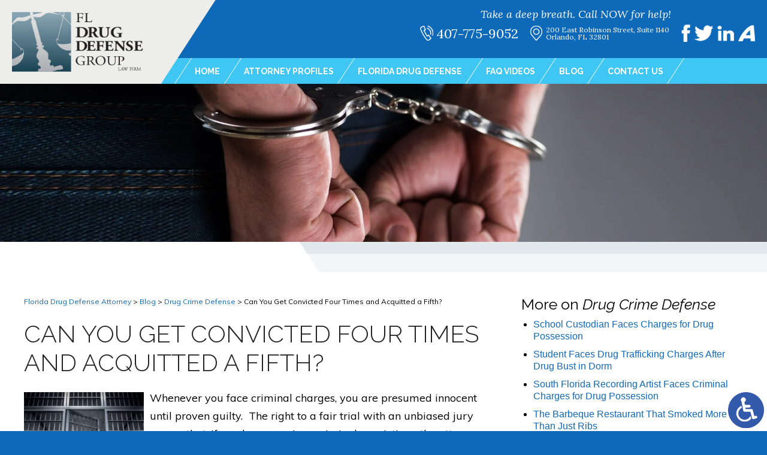

--- FILE ---
content_type: text/html; charset=UTF-8
request_url: https://www.fldrugdefensegroup.com/can-you-get-convicted-four-times-and-acquitted-a-fifth/
body_size: 14188
content:
<!DOCTYPE HTML>
<!--[if lt IE 7 ]>				<html lang="en" class="ie6 ltie9"> <![endif]-->
<!--[if IE 7 ]>					<html lang="en" class="ie7 ltie9"> <![endif]-->
<!--[if IE 8 ]>					<html lang="en" class="ie8 ltie9"> <![endif]-->
<!--[if IE 9 ]>					<html lang="en" class="ie9"> <![endif]-->
<!--[if (gt IE 9)|!(IE)]><!-->	<html class="nojs neutralizer" lang="en"> <!--<![endif]-->
<head>
	<meta charset="utf-8">
	<meta http-equiv="X-UA-Compatible" content="IE=edge">
	<meta id="theViewport" name="viewport" content="width=device-width, initial-scale=1.0">
	<script>
		/*! modernizr 3.6.0 (Custom Build) | MIT *
 * https://modernizr.com/download/?-webp-setclasses !*/
!function(e,n,A){function o(e,n){return typeof e===n}function t(){var e,n,A,t,a,i,l;for(var f in r)if(r.hasOwnProperty(f)){if(e=[],n=r[f],n.name&&(e.push(n.name.toLowerCase()),n.options&&n.options.aliases&&n.options.aliases.length))for(A=0;A<n.options.aliases.length;A++)e.push(n.options.aliases[A].toLowerCase());for(t=o(n.fn,"function")?n.fn():n.fn,a=0;a<e.length;a++)i=e[a],l=i.split("."),1===l.length?Modernizr[l[0]]=t:(!Modernizr[l[0]]||Modernizr[l[0]]instanceof Boolean||(Modernizr[l[0]]=new Boolean(Modernizr[l[0]])),Modernizr[l[0]][l[1]]=t),s.push((t?"":"no-")+l.join("-"))}}function a(e){var n=u.className,A=Modernizr._config.classPrefix||"";if(c&&(n=n.baseVal),Modernizr._config.enableJSClass){var o=new RegExp("(^|\\s)"+A+"no-js(\\s|$)");n=n.replace(o,"$1"+A+"js$2")}Modernizr._config.enableClasses&&(n+=" "+A+e.join(" "+A),c?u.className.baseVal=n:u.className=n)}function i(e,n){if("object"==typeof e)for(var A in e)f(e,A)&&i(A,e[A]);else{e=e.toLowerCase();var o=e.split("."),t=Modernizr[o[0]];if(2==o.length&&(t=t[o[1]]),"undefined"!=typeof t)return Modernizr;n="function"==typeof n?n():n,1==o.length?Modernizr[o[0]]=n:(!Modernizr[o[0]]||Modernizr[o[0]]instanceof Boolean||(Modernizr[o[0]]=new Boolean(Modernizr[o[0]])),Modernizr[o[0]][o[1]]=n),a([(n&&0!=n?"":"no-")+o.join("-")]),Modernizr._trigger(e,n)}return Modernizr}var s=[],r=[],l={_version:"3.6.0",_config:{classPrefix:"",enableClasses:!0,enableJSClass:!0,usePrefixes:!0},_q:[],on:function(e,n){var A=this;setTimeout(function(){n(A[e])},0)},addTest:function(e,n,A){r.push({name:e,fn:n,options:A})},addAsyncTest:function(e){r.push({name:null,fn:e})}},Modernizr=function(){};Modernizr.prototype=l,Modernizr=new Modernizr;var f,u=n.documentElement,c="svg"===u.nodeName.toLowerCase();!function(){var e={}.hasOwnProperty;f=o(e,"undefined")||o(e.call,"undefined")?function(e,n){return n in e&&o(e.constructor.prototype[n],"undefined")}:function(n,A){return e.call(n,A)}}(),l._l={},l.on=function(e,n){this._l[e]||(this._l[e]=[]),this._l[e].push(n),Modernizr.hasOwnProperty(e)&&setTimeout(function(){Modernizr._trigger(e,Modernizr[e])},0)},l._trigger=function(e,n){if(this._l[e]){var A=this._l[e];setTimeout(function(){var e,o;for(e=0;e<A.length;e++)(o=A[e])(n)},0),delete this._l[e]}},Modernizr._q.push(function(){l.addTest=i}),Modernizr.addAsyncTest(function(){function e(e,n,A){function o(n){var o=n&&"load"===n.type?1==t.width:!1,a="webp"===e;i(e,a&&o?new Boolean(o):o),A&&A(n)}var t=new Image;t.onerror=o,t.onload=o,t.src=n}var n=[{uri:"[data-uri]",name:"webp"},{uri:"[data-uri]",name:"webp.alpha"},{uri:"[data-uri]",name:"webp.animation"},{uri:"[data-uri]",name:"webp.lossless"}],A=n.shift();e(A.name,A.uri,function(A){if(A&&"load"===A.type)for(var o=0;o<n.length;o++)e(n[o].name,n[o].uri)})}),t(),a(s),delete l.addTest,delete l.addAsyncTest;for(var p=0;p<Modernizr._q.length;p++)Modernizr._q[p]();e.Modernizr=Modernizr}(window,document);	</script>
	<script>
	!function(){function t(t){function n(){var n;n=90===window.orientation||-90===window.orientation?t[0]:t[1],theViewport.setAttribute("content","width="+n)}theViewport=document.getElementById("theViewport"),n(),window.addEventListener("orientationchange",n)}void 0!==window.orientation&&1024===screen.height&&t([1100,1100])}();</script>
		<link rel="pingback" href="https://www.fldrugdefensegroup.com/xmlrpc.php">
	<link rel="preconnect" href="https://ajax.googleapis.com" crossorigin>
	<link rel="dns-prefetch" href="//fonts.googleapis.com">
	<link rel="preconnect" href="https://fonts.gstatic.com/" crossorigin>

		<link rel="preload" as="style" href="https://www.fldrugdefensegroup.com/wp-content/themes/fl-drug-group/style.min.css?t=202508">
	<link rel="stylesheet" type="text/css" href="https://www.fldrugdefensegroup.com/wp-content/themes/fl-drug-group/style.min.css?t=202508">
	<link rel="shortcut icon" href="https://www.fldrugdefensegroup.com/wp-content/themes/fl-drug-group/img/favicon.ico" type="image/vnd.microsoft.icon">
	<link rel="shortcut icon" href="https://www.fldrugdefensegroup.com/wp-content/themes/fl-drug-group/img/favicon.ico">

		<link rel="preload" as="image" 
		href="https://www.fldrugdefensegroup.com/wp-content/themes/fl-drug-group/img/slides/sub/1120/slides-sub-2.webp"
		imagesrcset="
			https://www.fldrugdefensegroup.com/wp-content/themes/fl-drug-group/img/slides/sub/1120/slides-sub-2.webp 1120w, 
			https://www.fldrugdefensegroup.com/wp-content/themes/fl-drug-group/img/slides/sub/2000/slides-sub-2.webp 2000w" 
		imagesizes="50vw"
	/>
	
	<title>Can You Get Convicted Four Times and Acquitted a Fifth?</title>
<meta name='robots' content='max-image-preview:large' />
<link rel="alternate" title="oEmbed (JSON)" type="application/json+oembed" href="https://www.fldrugdefensegroup.com/wp-json/oembed/1.0/embed?url=https%3A%2F%2Fwww.fldrugdefensegroup.com%2Fcan-you-get-convicted-four-times-and-acquitted-a-fifth%2F" />
<link rel="alternate" title="oEmbed (XML)" type="text/xml+oembed" href="https://www.fldrugdefensegroup.com/wp-json/oembed/1.0/embed?url=https%3A%2F%2Fwww.fldrugdefensegroup.com%2Fcan-you-get-convicted-four-times-and-acquitted-a-fifth%2F&#038;format=xml" />
<style id='wp-img-auto-sizes-contain-inline-css' type='text/css'>
img:is([sizes=auto i],[sizes^="auto," i]){contain-intrinsic-size:3000px 1500px}
/*# sourceURL=wp-img-auto-sizes-contain-inline-css */
</style>
<style id='classic-theme-styles-inline-css' type='text/css'>
/*! This file is auto-generated */
.wp-block-button__link{color:#fff;background-color:#32373c;border-radius:9999px;box-shadow:none;text-decoration:none;padding:calc(.667em + 2px) calc(1.333em + 2px);font-size:1.125em}.wp-block-file__button{background:#32373c;color:#fff;text-decoration:none}
/*# sourceURL=/wp-includes/css/classic-themes.min.css */
</style>
<link rel="EditURI" type="application/rsd+xml" title="RSD" href="https://www.fldrugdefensegroup.com/xmlrpc.php?rsd" />
<link rel="canonical" href="https://www.fldrugdefensegroup.com/can-you-get-convicted-four-times-and-acquitted-a-fifth/" />
<link rel='shortlink' href='https://www.fldrugdefensegroup.com/?p=5582' />
<!-- Global site tag (gtag.js) - Google Analytics -->
<script async src="https://www.googletagmanager.com/gtag/js?id=UA-143284361-1"></script>
<script>
  window.dataLayer = window.dataLayer || [];
  function gtag(){dataLayer.push(arguments);}
  gtag('js', new Date());

  gtag('config', 'UA-143284361-1');
</script>

<!-- Google tag (gtag.js) -->
<script async src="https://www.googletagmanager.com/gtag/js?id=G-9RED36PKFZ"></script>
<script>
  window.dataLayer = window.dataLayer || [];
  function gtag(){dataLayer.push(arguments);}
  gtag('js', new Date());

  gtag('config', 'G-9RED36PKFZ');
</script>

<meta name="msvalidate.01" content="5EAB83AA00205A57BAEC6276EE4757C4" />

	<meta property="og:title" content="Can You Get Convicted Four Times and Acquitted a Fifth?"/>
	<meta property="og:description" content="Contact FL Drug Defense Group About Repeat Offense Drug Cases" />
	<meta property="og:url" content="https://www.fldrugdefensegroup.com/can-you-get-convicted-four-times-and-acquitted-a-fifth/"/>
	<meta property="og:image" content="https://www.fldrugdefensegroup.com/wp-content/uploads/2023/07/JailCellOpen-200x200.jpg?t=1769471552" />
	<meta property="og:type" content="article" />
	<meta property="og:site_name" content="FL Drug Defense Group" />
		<meta name="description" content="Contact FL Drug Defense Group About Repeat Offense Drug Cases" />
<style id='global-styles-inline-css' type='text/css'>
:root{--wp--preset--aspect-ratio--square: 1;--wp--preset--aspect-ratio--4-3: 4/3;--wp--preset--aspect-ratio--3-4: 3/4;--wp--preset--aspect-ratio--3-2: 3/2;--wp--preset--aspect-ratio--2-3: 2/3;--wp--preset--aspect-ratio--16-9: 16/9;--wp--preset--aspect-ratio--9-16: 9/16;--wp--preset--color--black: #000000;--wp--preset--color--cyan-bluish-gray: #abb8c3;--wp--preset--color--white: #ffffff;--wp--preset--color--pale-pink: #f78da7;--wp--preset--color--vivid-red: #cf2e2e;--wp--preset--color--luminous-vivid-orange: #ff6900;--wp--preset--color--luminous-vivid-amber: #fcb900;--wp--preset--color--light-green-cyan: #7bdcb5;--wp--preset--color--vivid-green-cyan: #00d084;--wp--preset--color--pale-cyan-blue: #8ed1fc;--wp--preset--color--vivid-cyan-blue: #0693e3;--wp--preset--color--vivid-purple: #9b51e0;--wp--preset--gradient--vivid-cyan-blue-to-vivid-purple: linear-gradient(135deg,rgb(6,147,227) 0%,rgb(155,81,224) 100%);--wp--preset--gradient--light-green-cyan-to-vivid-green-cyan: linear-gradient(135deg,rgb(122,220,180) 0%,rgb(0,208,130) 100%);--wp--preset--gradient--luminous-vivid-amber-to-luminous-vivid-orange: linear-gradient(135deg,rgb(252,185,0) 0%,rgb(255,105,0) 100%);--wp--preset--gradient--luminous-vivid-orange-to-vivid-red: linear-gradient(135deg,rgb(255,105,0) 0%,rgb(207,46,46) 100%);--wp--preset--gradient--very-light-gray-to-cyan-bluish-gray: linear-gradient(135deg,rgb(238,238,238) 0%,rgb(169,184,195) 100%);--wp--preset--gradient--cool-to-warm-spectrum: linear-gradient(135deg,rgb(74,234,220) 0%,rgb(151,120,209) 20%,rgb(207,42,186) 40%,rgb(238,44,130) 60%,rgb(251,105,98) 80%,rgb(254,248,76) 100%);--wp--preset--gradient--blush-light-purple: linear-gradient(135deg,rgb(255,206,236) 0%,rgb(152,150,240) 100%);--wp--preset--gradient--blush-bordeaux: linear-gradient(135deg,rgb(254,205,165) 0%,rgb(254,45,45) 50%,rgb(107,0,62) 100%);--wp--preset--gradient--luminous-dusk: linear-gradient(135deg,rgb(255,203,112) 0%,rgb(199,81,192) 50%,rgb(65,88,208) 100%);--wp--preset--gradient--pale-ocean: linear-gradient(135deg,rgb(255,245,203) 0%,rgb(182,227,212) 50%,rgb(51,167,181) 100%);--wp--preset--gradient--electric-grass: linear-gradient(135deg,rgb(202,248,128) 0%,rgb(113,206,126) 100%);--wp--preset--gradient--midnight: linear-gradient(135deg,rgb(2,3,129) 0%,rgb(40,116,252) 100%);--wp--preset--font-size--small: 13px;--wp--preset--font-size--medium: 20px;--wp--preset--font-size--large: 36px;--wp--preset--font-size--x-large: 42px;--wp--preset--spacing--20: 0.44rem;--wp--preset--spacing--30: 0.67rem;--wp--preset--spacing--40: 1rem;--wp--preset--spacing--50: 1.5rem;--wp--preset--spacing--60: 2.25rem;--wp--preset--spacing--70: 3.38rem;--wp--preset--spacing--80: 5.06rem;--wp--preset--shadow--natural: 6px 6px 9px rgba(0, 0, 0, 0.2);--wp--preset--shadow--deep: 12px 12px 50px rgba(0, 0, 0, 0.4);--wp--preset--shadow--sharp: 6px 6px 0px rgba(0, 0, 0, 0.2);--wp--preset--shadow--outlined: 6px 6px 0px -3px rgb(255, 255, 255), 6px 6px rgb(0, 0, 0);--wp--preset--shadow--crisp: 6px 6px 0px rgb(0, 0, 0);}:where(.is-layout-flex){gap: 0.5em;}:where(.is-layout-grid){gap: 0.5em;}body .is-layout-flex{display: flex;}.is-layout-flex{flex-wrap: wrap;align-items: center;}.is-layout-flex > :is(*, div){margin: 0;}body .is-layout-grid{display: grid;}.is-layout-grid > :is(*, div){margin: 0;}:where(.wp-block-columns.is-layout-flex){gap: 2em;}:where(.wp-block-columns.is-layout-grid){gap: 2em;}:where(.wp-block-post-template.is-layout-flex){gap: 1.25em;}:where(.wp-block-post-template.is-layout-grid){gap: 1.25em;}.has-black-color{color: var(--wp--preset--color--black) !important;}.has-cyan-bluish-gray-color{color: var(--wp--preset--color--cyan-bluish-gray) !important;}.has-white-color{color: var(--wp--preset--color--white) !important;}.has-pale-pink-color{color: var(--wp--preset--color--pale-pink) !important;}.has-vivid-red-color{color: var(--wp--preset--color--vivid-red) !important;}.has-luminous-vivid-orange-color{color: var(--wp--preset--color--luminous-vivid-orange) !important;}.has-luminous-vivid-amber-color{color: var(--wp--preset--color--luminous-vivid-amber) !important;}.has-light-green-cyan-color{color: var(--wp--preset--color--light-green-cyan) !important;}.has-vivid-green-cyan-color{color: var(--wp--preset--color--vivid-green-cyan) !important;}.has-pale-cyan-blue-color{color: var(--wp--preset--color--pale-cyan-blue) !important;}.has-vivid-cyan-blue-color{color: var(--wp--preset--color--vivid-cyan-blue) !important;}.has-vivid-purple-color{color: var(--wp--preset--color--vivid-purple) !important;}.has-black-background-color{background-color: var(--wp--preset--color--black) !important;}.has-cyan-bluish-gray-background-color{background-color: var(--wp--preset--color--cyan-bluish-gray) !important;}.has-white-background-color{background-color: var(--wp--preset--color--white) !important;}.has-pale-pink-background-color{background-color: var(--wp--preset--color--pale-pink) !important;}.has-vivid-red-background-color{background-color: var(--wp--preset--color--vivid-red) !important;}.has-luminous-vivid-orange-background-color{background-color: var(--wp--preset--color--luminous-vivid-orange) !important;}.has-luminous-vivid-amber-background-color{background-color: var(--wp--preset--color--luminous-vivid-amber) !important;}.has-light-green-cyan-background-color{background-color: var(--wp--preset--color--light-green-cyan) !important;}.has-vivid-green-cyan-background-color{background-color: var(--wp--preset--color--vivid-green-cyan) !important;}.has-pale-cyan-blue-background-color{background-color: var(--wp--preset--color--pale-cyan-blue) !important;}.has-vivid-cyan-blue-background-color{background-color: var(--wp--preset--color--vivid-cyan-blue) !important;}.has-vivid-purple-background-color{background-color: var(--wp--preset--color--vivid-purple) !important;}.has-black-border-color{border-color: var(--wp--preset--color--black) !important;}.has-cyan-bluish-gray-border-color{border-color: var(--wp--preset--color--cyan-bluish-gray) !important;}.has-white-border-color{border-color: var(--wp--preset--color--white) !important;}.has-pale-pink-border-color{border-color: var(--wp--preset--color--pale-pink) !important;}.has-vivid-red-border-color{border-color: var(--wp--preset--color--vivid-red) !important;}.has-luminous-vivid-orange-border-color{border-color: var(--wp--preset--color--luminous-vivid-orange) !important;}.has-luminous-vivid-amber-border-color{border-color: var(--wp--preset--color--luminous-vivid-amber) !important;}.has-light-green-cyan-border-color{border-color: var(--wp--preset--color--light-green-cyan) !important;}.has-vivid-green-cyan-border-color{border-color: var(--wp--preset--color--vivid-green-cyan) !important;}.has-pale-cyan-blue-border-color{border-color: var(--wp--preset--color--pale-cyan-blue) !important;}.has-vivid-cyan-blue-border-color{border-color: var(--wp--preset--color--vivid-cyan-blue) !important;}.has-vivid-purple-border-color{border-color: var(--wp--preset--color--vivid-purple) !important;}.has-vivid-cyan-blue-to-vivid-purple-gradient-background{background: var(--wp--preset--gradient--vivid-cyan-blue-to-vivid-purple) !important;}.has-light-green-cyan-to-vivid-green-cyan-gradient-background{background: var(--wp--preset--gradient--light-green-cyan-to-vivid-green-cyan) !important;}.has-luminous-vivid-amber-to-luminous-vivid-orange-gradient-background{background: var(--wp--preset--gradient--luminous-vivid-amber-to-luminous-vivid-orange) !important;}.has-luminous-vivid-orange-to-vivid-red-gradient-background{background: var(--wp--preset--gradient--luminous-vivid-orange-to-vivid-red) !important;}.has-very-light-gray-to-cyan-bluish-gray-gradient-background{background: var(--wp--preset--gradient--very-light-gray-to-cyan-bluish-gray) !important;}.has-cool-to-warm-spectrum-gradient-background{background: var(--wp--preset--gradient--cool-to-warm-spectrum) !important;}.has-blush-light-purple-gradient-background{background: var(--wp--preset--gradient--blush-light-purple) !important;}.has-blush-bordeaux-gradient-background{background: var(--wp--preset--gradient--blush-bordeaux) !important;}.has-luminous-dusk-gradient-background{background: var(--wp--preset--gradient--luminous-dusk) !important;}.has-pale-ocean-gradient-background{background: var(--wp--preset--gradient--pale-ocean) !important;}.has-electric-grass-gradient-background{background: var(--wp--preset--gradient--electric-grass) !important;}.has-midnight-gradient-background{background: var(--wp--preset--gradient--midnight) !important;}.has-small-font-size{font-size: var(--wp--preset--font-size--small) !important;}.has-medium-font-size{font-size: var(--wp--preset--font-size--medium) !important;}.has-large-font-size{font-size: var(--wp--preset--font-size--large) !important;}.has-x-large-font-size{font-size: var(--wp--preset--font-size--x-large) !important;}
/*# sourceURL=global-styles-inline-css */
</style>
<meta name="generator" content="WP Rocket 3.20.3" data-wpr-features="wpr_desktop" /></head>
<body class="wp-singular post-template-default single single-post postid-5582 single-format-standard wp-theme-universal_mm wp-child-theme-fl-drug-group mob_menu">


<a href="https://www.fldrugdefensegroup.com/can-you-get-convicted-four-times-and-acquitted-a-fifth/?enable_wcag=1" class="adaBtn"><img src="https://www.fldrugdefensegroup.com/wp-content/themes/fl-drug-group/img/logos/ada-icon.png" width="40" height="80" alt="Switch to ADA Accessible Theme"></a>
<div id="wrapper">
<a id="closeMenu" class="menuToggle">Close Menu</a>
<div id="menuWall" class="menuToggle"></div>
<div id="mmiWrapper"><ul id="mobMenuItems">
	<li id="mm1" class="mmi"><a href="/">Home</a></li>
	<li id="mm2" class="mmi"><a href="tel:+14077759052">Call</a></li>
	<li id="mm3" class="mmi"><a href="/contact-us/" rel="nofollow">Email</a></li>
	<li id="mm4" class="mmi"><a target="_blank" href="https://goo.gl/maps/78J6Xuec1DB2" rel="nofollow">Visit</a></li>
	<li id="mm5" class="mmi"><a class="menuToggle">Search</a></li>
	<li id="mm6" class="menuToggle mmi"><a>Menu</a></li>
</ul></div>

<div class='persistent_header'>

	<header class='main_header'><div class='sxn_wrap'>

		<div class='block_bucket block_logo'><div class='block_wrap'>

			<a class='logo_main'>
				<img src="https://www.fldrugdefensegroup.com/wp-content/themes/fl-drug-group/img/header/header-logo.png" width="286" height="130" alt="Florida Drug Defense Attorney">
			</a>

		</div></div>

		<div class='block_bucket block_cta'><div class='block_wrap'>

			<span class='cont_heading'>Take a deep breath. Call NOW for help!</span>
			<ul class='list_cta'>
				<li class='item_number item_phone'><a href="tel:+14077759052">407-775-9052</a></li>
				<li class='item_address'><p>200 East Robinson Street, Suite 1140<br>Orlando, FL 32801</p></li>
			</ul>

			 <ul class='cont_social'> 		<li class='item_1'>
			<a target="_blank"  href="https://www.facebook.com/flduigroup/" ><img class="delayLoad" src="[data-uri]" data-src="https://www.fldrugdefensegroup.com/wp-content/themes/fl-drug-group/img/header/header-icon-social.png" width="108" height="58" alt="facebook"></a>
		</li>
			<li class='item_2'>
			<a target="_blank"  href="https://twitter.com/flduigroup" ><img class="delayLoad" src="[data-uri]" data-src="https://www.fldrugdefensegroup.com/wp-content/themes/fl-drug-group/img/header/header-icon-social.png" width="108" height="58" alt="twitter"></a>
		</li>
			<li class='item_3'>
			<a target="_blank"  href="https://www.linkedin.com/company/fl-dui-group---law-firm" ><img class="delayLoad" src="[data-uri]" data-src="https://www.fldrugdefensegroup.com/wp-content/themes/fl-drug-group/img/header/header-icon-social.png" width="108" height="58" alt="linkedin"></a>
		</li>
			<li class='item_4'>
			<a target="_blank"  href="https://www.avvo.com/attorneys/32801-fl-matthew-olszewski-2793871.html" ><img class="delayLoad" src="[data-uri]" data-src="https://www.fldrugdefensegroup.com/wp-content/themes/fl-drug-group/img/header/header-icon-social.png" width="108" height="58" alt="AVVO"></a>
		</li>
	 </ul> 
		</div></div>

	</div></header>

	<div class='sxn_nav_mm'><div class='sxn_wrap'>
		<nav id="mainMenu" class="mm_mob">
			<div id="mblSearchCont">
				<form id="mblSearch" method="get" action="/">
					<input type="text" id="mblsInput" name="s" value="Enter Search Terms Here" />
					<input type="submit" id="mblsSubmit" value="Submit" />
				</form>
			</div>
			<ul>
			<li id="menu-item-30" class="menu-item menu-item-type-post_type menu-item-object-page menu-item-home menu-item-30"><a href="https://www.fldrugdefensegroup.com/">Home</a></li>
<li id="menu-item-32" class="menu-item menu-item-type-post_type menu-item-object-page menu-item-32"><a rel="nofollow" href="https://www.fldrugdefensegroup.com/attorney-profiles/">Attorney Profiles</a></li>
<li id="menu-item-38" class="menu-item menu-item-type-post_type menu-item-object-page menu-item-has-children menu-item-38"><a href="https://www.fldrugdefensegroup.com/florida-drug-crime-defense-attorney/">Florida Drug Defense</a>
<ul class="sub-menu">
	<li id="menu-item-39" class="menu-item menu-item-type-post_type menu-item-object-page menu-item-39"><a href="https://www.fldrugdefensegroup.com/florida-drug-court-diversion-attorney/">Drug Court &#038; Diversion</a></li>
	<li id="menu-item-34" class="menu-item menu-item-type-post_type menu-item-object-page menu-item-34"><a href="https://www.fldrugdefensegroup.com/florida-drug-offense-attorney/">Drug Offenses</a></li>
	<li id="menu-item-35" class="menu-item menu-item-type-post_type menu-item-object-page menu-item-35"><a href="https://www.fldrugdefensegroup.com/florida-possession-attorney/">Drug Possession</a></li>
	<li id="menu-item-36" class="menu-item menu-item-type-post_type menu-item-object-page menu-item-36"><a href="https://www.fldrugdefensegroup.com/florida-sales-trafficking-attorney/">Sales &#038; Trafficking</a></li>
	<li id="menu-item-37" class="menu-item menu-item-type-post_type menu-item-object-page menu-item-37"><a href="https://www.fldrugdefensegroup.com/florida-search-seizure-attorney/">Search &#038; Seizure</a></li>
</ul>
</li>
<li id="menu-item-139" class="menu-item menu-item-type-post_type menu-item-object-page menu-item-139"><a href="https://www.fldrugdefensegroup.com/faq-videos/">FAQ Videos</a></li>
<li id="menu-item-40" class="menu-item menu-item-type-post_type menu-item-object-page current_page_parent menu-item-40"><a href="https://www.fldrugdefensegroup.com/blog/">Blog</a></li>
<li id="menu-item-41" class="menu-item menu-item-type-post_type menu-item-object-page menu-item-41"><a rel="nofollow" href="https://www.fldrugdefensegroup.com/contact-us/">Contact Us</a></li>
			</ul>
		</nav>
	</div></div>

</div><!--  </ persistent_header >  -->


<div class='sxn_marketing'>
			<div class='subslides'>
			<div class='subslide subslide_2'></div><!--	</ subslide >	-->
		</div><!--	</ subslides >	-->
	</div><!--	</ sxn_marketing >	-->


<div class='sxn_content_bg_top'>
	<div class='element_border'></div>
</div>

<div class="delayLoad" id='contentArea'><div class='sxn_wrap'>

	
	<article id='mainContent' class='article'>
		<div id='crumbs'><a class='breadcrumb_home' href='https://www.fldrugdefensegroup.com'>Florida Drug Defense Attorney</a> >  <a href='https://www.fldrugdefensegroup.com/blog/'>Blog</a> > <a href='https://www.fldrugdefensegroup.com/category/drug-crime-defense/'>Drug Crime Defense</a> > <span class='current'>Can You Get Convicted Four Times and Acquitted a Fifth?</span></div>		<h1>Can You Get Convicted Four Times and Acquitted a Fifth?</h1>
		<img decoding="async" width="200" height="200" src="https://www.fldrugdefensegroup.com/wp-content/uploads/2023/07/JailCellOpen-200x200.jpg" class="postThumbSingle wp-post-image" alt="JailCellOpen" srcset="https://www.fldrugdefensegroup.com/wp-content/uploads/2023/07/JailCellOpen-200x200.jpg 200w, https://www.fldrugdefensegroup.com/wp-content/uploads/2023/07/JailCellOpen-150x150.jpg 150w" sizes="(max-width: 200px) 100vw, 200px" loading="eager" title="JailCellOpen" /><p>Whenever you face criminal charges, you are presumed innocent until proven guilty.  The right to a fair trial with an unbiased jury means that, if you have previous criminal convictions, the attorneys for the prosecution cannot mention these during your trial, lest it influence the jurors’ decision about the present case.  The only way in which previous criminal convictions affect your case is in sentencing.  If you plead guilty or if a jury finds you guilty at trial, the judge will consider your previous criminal record, if any, in determining a sentence.  For most criminal convictions, the penalties for a first offense tend to be lighter than those for a subsequent offense.  If you are facing criminal charges for drugs for the first time, you may be able to get the charges dropped upon completion of a pretrial diversion program, also known as drug court.  Even if you have one or more convictions in your case, you can get a better outcome by hiring a <a href="https://www.fldrugdefensegroup.com/florida-drug-offense-attorney/">Florida drug offenses attorney</a>.</p>
<p><strong>Sebring Traffic Stop Leads to New Drug Charges for Man With Previous Convictions</strong></p>
<p>Last July, Highland County Sheriff’s deputies conducted a traffic stop and pulled over Frederick Taber Reed, Jr. as he was driving on U.S. 27.  The original purpose of the traffic stop was a minor traffic violation, for which the deputies did not issue a citation.  News reports did not state clearly why a deputy called for a K-9 search of the car, but the K-9 detected narcotics, which turned out to be 22 grams of methamphetamine, some of which was inside syringes, 94 grams of cannabis, and drug paraphernalia including a scale and small plastic baggies.  In the trunk of the car, the deputies found a loaded firearm.</p>
<p>Reed, 37, was booked into the Highland County jail.  Because of the drugs and paraphernalia found in his car, he is facing charges for possession of cannabis with intent to sell, possession of methamphetamine with intent to sell, and distribution of drug paraphernalia.  Because Reed also has four prior criminal convictions, at least one of which is for a felony, he is also facing charges for possession of a firearm by a convicted felon.</p>
<p>Most defendants in criminal cases plead guilty and try to reduce their sentences by seeking plea deals, but all defendants have the right to plead not guilty and go to trial.  Defenses that might apply in Reed’s case are that forensic testing falsely identified the substances in his car as illegal drugs and that the deputies searched his car in violation of his rights.  Police K-9s cannot be biased toward or against the people whose property they sniff, but they do take their cues about where to sniff from human officers, who can be biased.</p>
<p><strong>Contact FL Drug Defense Group About Repeat Offense Drug Cases</strong></p>
<p>A Central Florida criminal defense lawyer can help you if this is not your first time facing criminal charges for drug offenses.  Contact FL Drug Defense Group in Orlando, Florida to discuss your case.</p>
<p>Source:</p>
<p>wfla.com/news/highlands-county/sebring-felon-found-with-drugs-weapon-during-traffic-stop-deputies-say/</p>
			<div class='shareThisWrapper '>
				<a target='_blank' class='dskSharingIcon dskSharingIcon_facebook' data-url='https://social.milemarkmedia.com/?site=fb&u=https%3A%2F%2Fwww.fldrugdefensegroup.com%2Fcan-you-get-convicted-four-times-and-acquitted-a-fifth%2F'><img decoding="async" alt="Facebook" title="Facebook" src="https://d78c52a599aaa8c95ebc-9d8e71b4cb418bfe1b178f82d9996947.ssl.cf1.rackcdn.com/dsk_sharing/icons/ftlg_16.png" width=64 height=16></a>
				<a target='_blank' class='dskSharingIcon dskSharingIcon_twitter' data-url='https://social.milemarkmedia.com/?site=tw&u=https%3A%2F%2Fwww.fldrugdefensegroup.com%2Fcan-you-get-convicted-four-times-and-acquitted-a-fifth%2F'><img decoding="async" alt="Twitter" title="Twitter" src="https://d78c52a599aaa8c95ebc-9d8e71b4cb418bfe1b178f82d9996947.ssl.cf1.rackcdn.com/dsk_sharing/icons/ftlg_16.png" width=64 height=16></a>
				<a target='_blank' class='dskSharingIcon dskSharingIcon_linkedin' data-url='https://social.milemarkmedia.com/?site=li&u=https%3A%2F%2Fwww.fldrugdefensegroup.com%2Fcan-you-get-convicted-four-times-and-acquitted-a-fifth%2F'><img decoding="async" alt="LinkedIn" title="LinkedIn" src="https://d78c52a599aaa8c95ebc-9d8e71b4cb418bfe1b178f82d9996947.ssl.cf1.rackcdn.com/dsk_sharing/icons/ftlg_16.png" width=64 height=16></a>
			</div>		
		<div class="entry-meta">
			<span class="meta-prep meta-prep-author">By </span>
			<span class="author vcard">FL Drug Defense Group</span>
			<span class="meta-sep"> | </span>
			<span class="meta-prep meta-prep-entry-date">Posted on </span>
			<span class="entry-date"><abbr class="published" title="2023-08-18T03:00:21-0700">August 18, 2023</abbr></span>
				</div>
			<div id="pagination-single">
			<div class="pag-single-prev">&laquo; <a href="https://www.fldrugdefensegroup.com/how-to-avoid-getting-arrested-when-the-police-crash-a-party-at-your-house/" rel="prev">How to Avoid Getting Arrested When the Police Crash a Party at Your House</a></div>
			<div class="pag-single-next"><a href="https://www.fldrugdefensegroup.com/staying-silent-while-the-police-examine-your-drugs-is-better-than-making-a-fool-of-yourself/" rel="next">Staying Silent While the Police Examine Your Drugs Is Better Than Making a Fool of Yourself</a> &raquo;</div>
		</div><!-- #nav-above -->


			</article>

	<div id='sidebar' class='sidebar'>
	<div class='sb_bucket sb_blog_tags'>
		<h2>More on <em>Drug Crime Defense</em></h2><ul class='sbRecentPostsList'><li><a href='https://www.fldrugdefensegroup.com/school-custodian-faces-charges-for-drug-possession/'>School Custodian Faces Charges for Drug Possession</a></li><li><a href='https://www.fldrugdefensegroup.com/student-faces-drug-trafficking-charges-after-drug-bust-in-dorm/'>Student Faces Drug Trafficking Charges After Drug Bust in Dorm</a></li><li><a href='https://www.fldrugdefensegroup.com/south-florida-recording-artist-faces-criminal-charges-for-drug-possession/'>South Florida Recording Artist Faces Criminal Charges for Drug Possession</a></li><li><a href='https://www.fldrugdefensegroup.com/the-barbeque-restaurant-that-smoked-more-than-just-ribs/'>The Barbeque Restaurant That Smoked More Than Just Ribs</a></li><li><a href='https://www.fldrugdefensegroup.com/the-last-days-of-thca-in-florida/'>The Last Days of THCA in Florida</a></li></ul>
		<h2>Archives</h2>
		<ul>
				<li><a href='https://www.fldrugdefensegroup.com/2026/01/'>January 2026</a></li>
	<li><a href='https://www.fldrugdefensegroup.com/2025/12/'>December 2025</a></li>
	<li><a href='https://www.fldrugdefensegroup.com/2025/11/'>November 2025</a></li>
	<li><a href='https://www.fldrugdefensegroup.com/2025/10/'>October 2025</a></li>
	<li><a href='https://www.fldrugdefensegroup.com/2025/09/'>September 2025</a></li>
		</ul>
		<h2>Categories</h2>
		<ul>
				<li class="cat-item cat-item-10"><a href="https://www.fldrugdefensegroup.com/category/drug-court-diversion/">Drug Court Diversion</a>
</li>
	<li class="cat-item cat-item-9"><a href="https://www.fldrugdefensegroup.com/category/drug-crime-defense/">Drug Crime Defense</a>
</li>
	<li class="cat-item cat-item-1"><a href="https://www.fldrugdefensegroup.com/category/general/">General</a>
</li>
	<li class="cat-item cat-item-11"><a href="https://www.fldrugdefensegroup.com/category/possession/">Possession</a>
</li>
	<li class="cat-item cat-item-12"><a href="https://www.fldrugdefensegroup.com/category/sales-trafficking/">Sales Trafficking</a>
</li>
		</ul>
	</div>
		<div class='sb_bucket sb_practice_areas'>
		<h2>
			We can <b>Help You</b>
			<small>with the following Areas of Practice</small>
		</h2>
		 <ul> 		<li class='item_1'>
			<a href="/florida-drug-offense-attorney/">
				<span>Drug Offenses</span>
			</a>
		</li>
			<li class='item_2'>
			<a href="/florida-possession-attorney/">
				<span>Possession</span>
			</a>
		</li>
			<li class='item_3'>
			<a href="/florida-sales-trafficking-attorney/">
				<span>Sales/Trafficking</span>
			</a>
		</li>
			<li class='item_4'>
			<a href="/florida-search-seizure-attorney/">
				<span>Search & Seizure</span>
			</a>
		</li>
			<li class='item_5'>
			<a href="/florida-drug-crime-defense-attorney/">
				<span>Drug Crimes Defenses</span>
			</a>
		</li>
			<li class='item_6'>
			<a href="/florida-drug-court-diversion-attorney/">
				<span>Drug Court and Diversion</span>
			</a>
		</li>
	 </ul> 	</div>
	<div class='sb_bucket sb_testimonials delayLoad'>
		 <div class='element_slide'> 		<div class='slide_cont'>
						<p>"Matt had the whole case get DISMISSED! Matt's aggressive in court and isn't afraid to stand up and FIGHT for his clients!"</p>
			<span class='slide_meta'>
				— Posted by J.F.<br>
							</span>
		</div>
			<div class='slide_cont'>
						<p>"Matt took what was devastating to my life and made it literally DISAPPEAR!"</p>
			<span class='slide_meta'>
				— Posted by P.C.<br>
							</span>
		</div>
			<div class='slide_cont'>
						<p>"Matt pulled out some crazy tricks that got AWESOME outcomes!"</p>
			<span class='slide_meta'>
				— Posted by J.A.<br>
							</span>
		</div>
			<div class='slide_cont'>
						<p>"Matt is a BRILLIANT lawyer! Matt was able to have my case DISMISSED!"</p>
			<span class='slide_meta'>
				— Posted by S.H.<br>
							</span>
		</div>
			<div class='slide_cont'>
						<p>"BEST lawyer in Orlando!  My FIRST CHOICE for legal representation in Orlando!"</p>
			<span class='slide_meta'>
				— Posted by avvo review<br>
							</span>
		</div>
			<div class='slide_cont'>
						<p>"THANK YOU Matt! Anyone who choses him will gain a true legal defender who will FIGHT for you as a Gladiator!!"</p>
			<span class='slide_meta'>
				— Posted by avvo review<br>
							</span>
		</div>
			<div class='slide_cont'>
						<p>"Matt goes ABOVE and BEYOND! The RESULTS are more than satisfying!"</p>
			<span class='slide_meta'>
				— Posted by T.D.<br>
							</span>
		</div>
			<div class='slide_cont'>
						<p>"I was AMAZED with Matt's results in my case!"</p>
			<span class='slide_meta'>
				— Posted by J.C.<br>
							</span>
		</div>
			<div class='slide_cont'>
						<p>"BEST lawyer around! Matt made everything DISAPPEAR! I'm forever grateful!"</p>
			<span class='slide_meta'>
				— Posted by avvo review<br>
							</span>
		</div>
			<div class='slide_cont'>
						<p>"BETTER CALL MATT! Couldn't be any happier with the RESULTS of my case!"</p>
			<span class='slide_meta'>
				— Posted by avvo review<br>
							</span>
		</div>
			<div class='slide_cont'>
						<p>"BEST legal representation in Orlando! He achieved AWESOME results with my case!"</p>
			<span class='slide_meta'>
				— Posted by M.R.<br>
							</span>
		</div>
	 </div> 		<div class='element_dots'>
		</div>
	</div>
	<div class='sb_bucket sb_videos delayLoad'>
		 <div class='element_slide'> 		<div class='slide_cont'>
			<a class='cont_video_link cont_video_link_1' data-vimeo="333760838">
				<img class="delayLoad" src="[data-uri]" data-src="https://www.fldrugdefensegroup.com/wp-content/themes/fl-drug-group/img/sb/videos/sb-video-1.png" width="345" height="194" alt="What Makes Working With you Different Than Other Lawyers?">
			</a>
			<p>What Makes Working With you Different Than Other Lawyers?</p>
		</div><!--  </ slide_cont >  -->
			<div class='slide_cont'>
			<a class='cont_video_link cont_video_link_2' data-vimeo="333762392">
				<img class="delayLoad" src="[data-uri]" data-src="https://www.fldrugdefensegroup.com/wp-content/themes/fl-drug-group/img/sb/videos/sb-video-2.png" width="345" height="194" alt="What Would Your Past Clients say About You?">
			</a>
			<p>What Would Your Past Clients say About You?</p>
		</div><!--  </ slide_cont >  -->
			<div class='slide_cont'>
			<a class='cont_video_link cont_video_link_3' data-vimeo="333608966">
				<img class="delayLoad" src="[data-uri]" data-src="https://www.fldrugdefensegroup.com/wp-content/themes/fl-drug-group/img/sb/videos/sb-video-3.png" width="345" height="194" alt="Are all Illegal Drugs Treated Equally when it Comes to Punishing Drug Dealers in Florida?">
			</a>
			<p>Are all Illegal Drugs Treated Equally when it Comes to Punishing Drug Dealers in Florida?</p>
		</div><!--  </ slide_cont >  -->
			<div class='slide_cont'>
			<a class='cont_video_link cont_video_link_4' data-vimeo="333609025">
				<img class="delayLoad" src="[data-uri]" data-src="https://www.fldrugdefensegroup.com/wp-content/themes/fl-drug-group/img/sb/videos/sb-video-4.png" width="345" height="194" alt="Can i be Arrested for a Drug Charge if There is More Than one Person in the car and no one Admits to the Drugs?">
			</a>
			<p>Can i be Arrested for a Drug Charge if There is More Than one Person in the car and no one Admits to the Drugs?</p>
		</div><!--  </ slide_cont >  -->
			<div class='slide_cont'>
			<a class='cont_video_link cont_video_link_5' data-vimeo="333608998">
				<img class="delayLoad" src="[data-uri]" data-src="https://www.fldrugdefensegroup.com/wp-content/themes/fl-drug-group/img/sb/videos/sb-video-5.png" width="345" height="194" alt="Are There any Medical Marijuana Laws in Florida?">
			</a>
			<p>Are There any Medical Marijuana Laws in Florida?</p>
		</div><!--  </ slide_cont >  -->
	 </div><!--  </ element_slide >  --> 		<div class='element_arrows'>
			<a class='prev_slide'><img class="delayLoad" src="[data-uri]" data-src="https://www.fldrugdefensegroup.com/wp-content/themes/fl-drug-group/img/sb/videos/sb-videos-arrows.png" width="148" height="70" alt='previous'></a>
			<div class='cont_arrow_divider'></div>
			<a class='next_slide'><img class="delayLoad" src="[data-uri]" data-src="https://www.fldrugdefensegroup.com/wp-content/themes/fl-drug-group/img/sb/videos/sb-videos-arrows.png" width="148" height="70" alt='next'></a>
		</div>
	</div>
</div><!-- sidebar -->
</div></div><!--  </ sxn_wrap ></ contentArea >  -->

<div class='sxn_content_bg_bottom'>
	<div class='element_border'></div>
</div>


<div class='sxn_bucket sxn_pre_footer'>
	<img class="delayLoad" src="[data-uri]" data-src="https://www.fldrugdefensegroup.com/wp-content/themes/fl-drug-group/img/pre-footer/pre-footer-bg.jpg" width="2000" height="351" alt="skyline">
</div><!--  </ sxn_pre_footer >  -->

<footer class='sxn_bucket main_footer delayLoad'><div class='sxn_wrap'>

	<div class='block_bucket block_logo'><div class='block_wrap'>
		<a class='logo_footer'><img class="delayLoad" src="[data-uri]" data-src="https://www.fldrugdefensegroup.com/wp-content/themes/fl-drug-group/img/footer/footer-logo.png" width="231" height="103" alt="Florida Drug Defense"></a>
	</div></div>

	<div class='block_bucket block_cta'><div class='block_wrap'>

		<div class='element_bucket element_cta'><div class='element_wrap'>
			<ul>
				<li class='item_number item_phone'><a href="tel:+14077759052">407-775-9052</a></li>
				<li class='item_address'><p>200 East Robinson Street, Suite 1140, <br>Orlando, FL 32801</p></li>
			</ul>
		</div></div>

		<div class='element_bucket element_agency'><div class='element_wrap'>

			<div class='cont_agency'>
				<img class='cont_logo delayLoad' src="[data-uri]" data-src="https://www.fldrugdefensegroup.com/wp-content/themes/fl-drug-group/img/footer/footer-agency-mmm.png" width="168" height="35" alt="MileMark Media – Practice Growth Solutions">
				<p>&copy; 2019 - 2026 FL Drug Defense Group, Attorneys at Law. All rights reserved.<br>
					This law firm website and <a target='_blank' href="https://www.milemarkmedia.com/">legal marketing</a> is managed by MileMark Media.</p>
			</div>

			<ul class='f_nav'>
			<li id="menu-item-75" class="menu-item menu-item-type-post_type menu-item-object-page menu-item-75"><a href="https://www.fldrugdefensegroup.com/site-map/">Site Map</a></li>
<li id="menu-item-74" class="menu-item menu-item-type-post_type menu-item-object-page menu-item-74"><a rel="nofollow" href="https://www.fldrugdefensegroup.com/disclaimer/">Disclaimer</a></li>
			</ul>

		</div></div><!--  </ block_wrap ></ block_agency >  -->
	</div></div>

</div></footer>

</div><!-- wrapper -->

<div id="sync">
	<span id="syncMenu" class="syncItem"></span>
	<span id="syncSidebar" class="syncItem"></span>
</div>

<script>
	(function(){
function dskCheckImage(ii, allImages) {
	if(ii >= allImages.length) {return false;}
	var curSRC, newIMGsrc, lastInstance, theAttrib;
	var lazyClass = 'delayLoad';
	var theDataSRC = 'data-src';
	var img = allImages[ii];
	if(img.classList.contains(lazyClass)) {
		curSRC = img.getAttribute(theDataSRC);
		theAttrib = theDataSRC;
	} else {
		curSRC = img.getAttribute('src');
		theAttrib = 'src';
	}
	var lastInstance = curSRC.lastIndexOf('.png');
	if(lastInstance === -1) {
		lastInstance = curSRC.lastIndexOf('.jpg');
	}
	if(lastInstance > 0) {
		newIMGsrc = curSRC.slice(0, lastInstance) + '.webp' + curSRC.slice(lastInstance + 4);
		img.setAttribute(theAttrib, newIMGsrc);
	}
	dskCheckImage(ii + 1, allImages);
}
var htmlTag = document.getElementsByTagName('html')[0];
htmlTag.classList.remove('nojs');	
if(htmlTag.classList.contains('webp')) {
	dskCheckImage(0, document.getElementsByClassName('w_p'));
}
}());</script>
<script>
//Set body and nav class to desktop ones as necessary
(function(){
	var syncMenu = document.getElementById('syncMenu');
	if(syncMenu === null || !document.defaultView || !document.defaultView.getComputedStyle) {return false;}
	var smZindex = document.defaultView.getComputedStyle(syncMenu, null).getPropertyValue('z-index');
	if(smZindex > 0) {
		var b = document.getElementsByTagName('body')[0];
		var menu = document.getElementById('mainMenu');
		b.classList.remove('mob_menu');
		b.classList.add('desktop_menu');
		menu.classList.remove('mm_mob');
		menu.classList.add('mm');
	}
})()
</script>

<script>/*! head.load - v1.0.3 */
(function(n,t){"use strict";function w(){}function u(n,t){if(n){typeof n=="object"&&(n=[].slice.call(n));for(var i=0,r=n.length;i<r;i++)t.call(n,n[i],i)}}function it(n,i){var r=Object.prototype.toString.call(i).slice(8,-1);return i!==t&&i!==null&&r===n}function s(n){return it("Function",n)}function a(n){return it("Array",n)}function et(n){var i=n.split("/"),t=i[i.length-1],r=t.indexOf("?");return r!==-1?t.substring(0,r):t}function f(n){(n=n||w,n._done)||(n(),n._done=1)}function ot(n,t,r,u){var f=typeof n=="object"?n:{test:n,success:!t?!1:a(t)?t:[t],failure:!r?!1:a(r)?r:[r],callback:u||w},e=!!f.test;return e&&!!f.success?(f.success.push(f.callback),i.load.apply(null,f.success)):e||!f.failure?u():(f.failure.push(f.callback),i.load.apply(null,f.failure)),i}function v(n){var t={},i,r;if(typeof n=="object")for(i in n)!n[i]||(t={name:i,url:n[i]});else t={name:et(n),url:n};return(r=c[t.name],r&&r.url===t.url)?r:(c[t.name]=t,t)}function y(n){n=n||c;for(var t in n)if(n.hasOwnProperty(t)&&n[t].state!==l)return!1;return!0}function st(n){n.state=ft;u(n.onpreload,function(n){n.call()})}function ht(n){n.state===t&&(n.state=nt,n.onpreload=[],rt({url:n.url,type:"cache"},function(){st(n)}))}function ct(){var n=arguments,t=n[n.length-1],r=[].slice.call(n,1),f=r[0];return(s(t)||(t=null),a(n[0]))?(n[0].push(t),i.load.apply(null,n[0]),i):(f?(u(r,function(n){s(n)||!n||ht(v(n))}),b(v(n[0]),s(f)?f:function(){i.load.apply(null,r)})):b(v(n[0])),i)}function lt(){var n=arguments,t=n[n.length-1],r={};return(s(t)||(t=null),a(n[0]))?(n[0].push(t),i.load.apply(null,n[0]),i):(u(n,function(n){n!==t&&(n=v(n),r[n.name]=n)}),u(n,function(n){n!==t&&(n=v(n),b(n,function(){y(r)&&f(t)}))}),i)}function b(n,t){if(t=t||w,n.state===l){t();return}if(n.state===tt){i.ready(n.name,t);return}if(n.state===nt){n.onpreload.push(function(){b(n,t)});return}n.state=tt;rt(n,function(){n.state=l;t();u(h[n.name],function(n){f(n)});o&&y()&&u(h.ALL,function(n){f(n)})})}function at(n){n=n||"";var t=n.split("?")[0].split(".");return t[t.length-1].toLowerCase()}function rt(t,i){function e(t){t=t||n.event;u.onload=u.onreadystatechange=u.onerror=null;i()}function o(f){f=f||n.event;(f.type==="load"||/loaded|complete/.test(u.readyState)&&(!r.documentMode||r.documentMode<9))&&(n.clearTimeout(t.errorTimeout),n.clearTimeout(t.cssTimeout),u.onload=u.onreadystatechange=u.onerror=null,i())}function s(){if(t.state!==l&&t.cssRetries<=20){for(var i=0,f=r.styleSheets.length;i<f;i++)if(r.styleSheets[i].href===u.href){o({type:"load"});return}t.cssRetries++;t.cssTimeout=n.setTimeout(s,250)}}var u,h,f;i=i||w;h=at(t.url);h==="css"?(u=r.createElement("link"),u.type="text/"+(t.type||"css"),u.rel="stylesheet",u.href=t.url,t.cssRetries=0,t.cssTimeout=n.setTimeout(s,500)):(u=r.createElement("script"),u.type="text/"+(t.type||"javascript"),u.src=t.url);u.onload=u.onreadystatechange=o;u.onerror=e;u.async=!1;u.defer=!1;t.errorTimeout=n.setTimeout(function(){e({type:"timeout"})},7e3);f=r.head||r.getElementsByTagName("head")[0];f.insertBefore(u,f.lastChild)}function vt(){for(var t,u=r.getElementsByTagName("script"),n=0,f=u.length;n<f;n++)if(t=u[n].getAttribute("data-headjs-load"),!!t){i.load(t);return}}function yt(n,t){var v,p,e;return n===r?(o?f(t):d.push(t),i):(s(n)&&(t=n,n="ALL"),a(n))?(v={},u(n,function(n){v[n]=c[n];i.ready(n,function(){y(v)&&f(t)})}),i):typeof n!="string"||!s(t)?i:(p=c[n],p&&p.state===l||n==="ALL"&&y()&&o)?(f(t),i):(e=h[n],e?e.push(t):e=h[n]=[t],i)}function e(){if(!r.body){n.clearTimeout(i.readyTimeout);i.readyTimeout=n.setTimeout(e,50);return}o||(o=!0,vt(),u(d,function(n){f(n)}))}function k(){r.addEventListener?(r.removeEventListener("DOMContentLoaded",k,!1),e()):r.readyState==="complete"&&(r.detachEvent("onreadystatechange",k),e())}var r=n.document,d=[],h={},c={},ut="async"in r.createElement("script")||"MozAppearance"in r.documentElement.style||n.opera,o,g=n.head_conf&&n.head_conf.head||"head",i=n[g]=n[g]||function(){i.ready.apply(null,arguments)},nt=1,ft=2,tt=3,l=4,p;if(r.readyState==="complete")e();else if(r.addEventListener)r.addEventListener("DOMContentLoaded",k,!1),n.addEventListener("load",e,!1);else{r.attachEvent("onreadystatechange",k);n.attachEvent("onload",e);p=!1;try{p=!n.frameElement&&r.documentElement}catch(wt){}p&&p.doScroll&&function pt(){if(!o){try{p.doScroll("left")}catch(t){n.clearTimeout(i.readyTimeout);i.readyTimeout=n.setTimeout(pt,50);return}e()}}()}i.load=i.js=ut?lt:ct;i.test=ot;i.ready=yt;i.ready(r,function(){y()&&u(h.ALL,function(n){f(n)});i.feature&&i.feature("domloaded",!0)})})(window);
/*
//# sourceMappingURL=head.load.min.js.map
*/</script>
<script>head.js({ jQuery: "https://ajax.googleapis.com/ajax/libs/jquery/1.11.3/jquery.min.js" });
head.ready("jQuery", function() {head.load("https://d78c52a599aaa8c95ebc-9d8e71b4cb418bfe1b178f82d9996947.ssl.cf1.rackcdn.com/dsk_slides/dsk_slides.1.0.2.min.js", "//ajax.aspnetcdn.com/ajax/jquery.validate/1.15.0/jquery.validate.min.js", "https://www.fldrugdefensegroup.com/wp-content/themes/fl-drug-group/js/slick.min.js", function() {head.load("https://www.fldrugdefensegroup.com/wp-content/themes/fl-drug-group/js/script.min.js?t=202508")});});</script>

<script type="speculationrules">
{"prefetch":[{"source":"document","where":{"and":[{"href_matches":"/*"},{"not":{"href_matches":["/wp-*.php","/wp-admin/*","/wp-content/uploads/*","/wp-content/*","/wp-content/plugins/*","/wp-content/themes/fl-drug-group/*","/wp-content/themes/universal_mm/*","/*\\?(.+)"]}},{"not":{"selector_matches":"a[rel~=\"nofollow\"]"}},{"not":{"selector_matches":".no-prefetch, .no-prefetch a"}}]},"eagerness":"conservative"}]}
</script>



<script type="application/ld+json">
{
	"@context": "http://schema.org",
	"@type": "LegalService",
	"name": "FL Drug Defense Group",
	"image" : "https://www.fldrugdefensegroup.com/wp-content/themes/fl-drug-group/screenshot.png",
	"address":
	[
		{
		"@type": "PostalAddress",
		"streetAddress": "200 East Robinson Street, Suite 1140",
		"addressLocality": "Orlando",
		"addressRegion": "FL",
		"postalCode": "32801",
		"telephone": "407-775-9052"
		}
	]
}
</script>

<script src="https://ajax.googleapis.com/ajax/libs/webfont/1.5.18/webfont.js" async></script>

<script>
WebFontConfig = {
	google: {
		families: [
			'Raleway:300,300i,400,400i,600,600i,700,700i:latin',
			'Open+Sans:400,400i,700,700i:latin',
			'Lora:400,400i,700,700i:latin',
			'Muli:400,400i,700,700i,900:latin&display=swap'
		]
	}
};
</script>

<script>var rocket_beacon_data = {"ajax_url":"https:\/\/www.fldrugdefensegroup.com\/wp-admin\/admin-ajax.php","nonce":"6e9f6cf3af","url":"https:\/\/www.fldrugdefensegroup.com\/can-you-get-convicted-four-times-and-acquitted-a-fifth","is_mobile":false,"width_threshold":1600,"height_threshold":700,"delay":500,"debug":null,"status":{"preconnect_external_domain":true},"preconnect_external_domain_elements":["link","script","iframe"],"preconnect_external_domain_exclusions":["static.cloudflareinsights.com","rel=\"profile\"","rel=\"preconnect\"","rel=\"dns-prefetch\"","rel=\"icon\""]}</script><script data-name="wpr-wpr-beacon" src='https://www.fldrugdefensegroup.com/wp-content/plugins/wp-rocket/assets/js/wpr-beacon.min.js' async></script></body></html>
<!-- This website is like a Rocket, isn't it? Performance optimized by WP Rocket. Learn more: https://wp-rocket.me - Debug: cached@1769471552 -->

--- FILE ---
content_type: text/css; charset=utf-8
request_url: https://www.fldrugdefensegroup.com/wp-content/themes/fl-drug-group/style.min.css?t=202508
body_size: 12580
content:
html{color:#000;background:#fff}blockquote,body,code,dd,div,dl,dt,fieldset,form,h1,h2,h3,h4,h5,h6,input,legend,li,ol,p,pre,td,textarea,th,ul{margin:0;padding:0}table{border-collapse:collapse;border-spacing:0}fieldset,img{border:0}address,caption,cite,code,dfn,em,strong,th,var{font-style:normal;font-weight:400}li{list-style:none}caption,th{text-align:left}h1,h2,h3,h4,h5,h6{font-size:100%;font-weight:400}q:after,q:before{content:''}abbr,acronym{border:0;font-variant:normal}sup{vertical-align:text-top}sub{vertical-align:text-bottom}input,select,textarea{font-family:inherit;font-size:inherit;font-weight:inherit}legend{color:#000}em strong,i strong{font-style:italic}b em{font-weight:700}article,aside,figcaption,figure,footer,header,nav,section{display:block}a{outline:0}#nav-below{margin:10px 0;overflow:hidden}.nav-next,.nav-previous{float:left;display:inline;width:50%}.nav-next{float:right;text-align:right}.nav-next a,.nav-previous a{text-decoration:none}div.entry-meta{font-size:90%}body.single .shareThisWrapper{margin:0 0 20px}.post_entry_mult{border-bottom:1px solid #999;overflow:hidden;padding-bottom:20px;margin-bottom:20px}.post_entry_mult_left{float:left;display:inline;width:150px}.post_entry_mult_right{padding-left:160px}.post_entry_mult .shareThisWrapper{margin:0}div.post_entry_mult h2{padding-bottom:0;margin-bottom:0}.excerpt_meta{font-size:80%;margin:0 0 10px}.postThumbSingle{display:block;margin:0 0 10px}@media screen and (min-width:450px){.postThumbSingle{float:left;margin:5px 10px 0 0}}.tag-links{display:block}.google-map{height:350px;margin:0 0 25px;border:1px solid #333}.adaBtn{z-index:9999;position:fixed;right:5px;bottom:5px;display:block!important;width:40px;height:40px;overflow:hidden}.adaBtn>img{width:100%;height:auto}.adaBtn:hover>img{margin-top:-41px}@media screen and (min-width:768px){.adaBtn{bottom:5px}}@media screen and (min-width:1120px){.adaBtn{width:60px;height:60px}.adaBtn:hover>img{margin-top:-61px}}blockquote{padding:0 0 0 30px;font-style:italic}strong{font-weight:700}em,i{font-style:italic}em strong,i strong,strong em,strong i{font-weight:700}html{-webkit-text-size-adjust:100%;background:#0d69b9}body{color:#000;font:16px/1.3 Arial,"Helvetica Neue",Helvetica,sans-serif;-webkit-font-smoothing:antialiased;-moz-osx-font-smoothing:grayscale;background:#fff}a{color:#00f;transition:font-size 250ms ease,color 250ms ease,background-color 250ms ease,border-color 250ms ease}a,a:active,a:link,a:visited{text-decoration:none;outline:0}.animated{opacity:0;-webkit-animation-duration:1s;animation-duration:1s;-webkit-animation-fill-mode:both;animation-fill-mode:both}.ie9 .animated,.officiallyAnimated,.persistent_header .animated,.persistent_header.animated{opacity:1}article hr{margin:0 auto 20px;width:80%;height:1px;background-image:linear-gradient(to right,rgba(0,0,0,0),rgba(0,0,0,.75),rgba(0,0,0,0));border:0}.sxn_bucket{line-height:1}.sxn_bucket .sxn_wrap{position:relative;margin:auto;padding:20px}.sxn_bucket .sxn_wrap:after{content:'';clear:both;display:block}.sxn_bucket .cont_h2{padding:0 0 20px}.sxn_bucket a:hover{cursor:pointer}.sb_bucket{margin:0 auto 20px}.sb_bucket a:hover{cursor:pointer}@media screen and (min-width:800px){.sb_bucket:last-of-type{margin:auto}}@media screen and (min-width:1120px){.sb_bucket{margin:0 auto 45px}}@media screen and (min-width:1640px){.sb_bucket{margin:0 auto 77px}}.persistent_header{-webkit-transform:perspective(1px) translateZ(0);-moz-transform:perspective(1px) translateZ(0);-ms-transform:perspective(1px) translateZ(0);transform:perspective(1px) translateZ(0)}body.fsMenuOn .persistent_header{-webkit-transform:none;-moz-transform:none;-ms-transform:none;-o-transform:none;transform:none}.main_header{overflow:hidden;font-size:0;line-height:1;background:#ededea}.main_header .sxn_wrap{position:relative;margin:auto;padding:0;max-width:1640px}.main_header .sxn_wrap:after{content:'';clear:both;display:block}.main_header .block_bucket{box-sizing:border-box}.main_header .block_bucket .block_wrap{z-index:2;position:relative;padding:20px}.main_header .block_logo{background:#ededea}.main_header .logo_main{display:block;margin:auto;width:100%;max-width:219px;height:auto}.main_header .logo_main img{display:block;width:100%;height:auto}.main_header .block_cta{color:#fff;text-align:center;background:#0e69b9}.main_header .cont_heading{display:block;padding:0 0 10px;font:italic 18px/1 Lora,serif;-webkit-font-smoothing:antialiased;-moz-osx-font-smoothing:grayscale}.main_header .list_cta{display:inline-block}.main_header .list_cta li:before{content:'';position:absolute;top:0;left:0;width:20px;height:100%;height:25px;background:no-repeat center;background-size:auto 100%}.main_header .list_cta .item_phone:before{width:30px;width:22px}html.no-webp .main_header .list_cta .item_phone:before{background-image:url(img/header/header-icon-phone.png)}html.webp .main_header .list_cta .item_phone:before{background-image:url(img/header/header-icon-phone.webp)}.main_header .list_cta .item_address:before{width:27px;width:20px}html.no-webp .main_header .list_cta .item_address:before{background-image:url(img/header/header-icon-marker.png)}html.webp .main_header .list_cta .item_address:before{background-image:url(img/header/header-icon-marker.webp)}.main_header .list_cta li{position:relative;margin:0 0 10px;height:34px;height:25px;text-align:left}.main_header .list_cta .item_phone{padding:0 0 0 39px;padding:0 0 0 30px}.main_header .list_cta .item_number a{position:relative;top:50%;-webkit-transform:translateY(-50%);-moz-transform:translateY(-50%);-ms-transform:translateY(-50%);transform:perspective(1px) translateY(-50%);display:inline-block;color:#fff;font:30px/1 Lora,serif;-webkit-font-smoothing:antialiased;-moz-osx-font-smoothing:grayscale}.main_header .list_cta .item_number a:hover{color:#9edeff}.main_header .list_cta .item_address{padding:0 0 0 36px;padding:0 0 0 28px}.main_header .list_cta .item_address p{position:relative;top:50%;-webkit-transform:translateY(-50%);-moz-transform:translateY(-50%);-ms-transform:translateY(-50%);transform:perspective(1px) translateY(-50%);padding:0;font:12px/1 Lora,serif;-webkit-font-smoothing:antialiased;-moz-osx-font-smoothing:grayscale}.main_header .cont_social{margin:auto;padding:0;font-size:0}.main_header .cont_social li{display:inline-block;margin:0 5px 0 0;width:40px;height:29px;list-style-type:none;list-style-position:outside}.main_header .cont_social .item_1{width:15px}.main_header .cont_social .item_2{width:31px}.main_header .cont_social .item_3{width:28px}.main_header .cont_social .item_4{width:28px}.main_header .cont_social li:last-of-type{margin:0}.main_header .cont_social li a{display:block;width:100%;height:100%;overflow:hidden}.main_header .cont_social li a img{display:block;width:auto;height:200%}.main_header .cont_social li a:hover img{margin-top:-29px}.main_header .cont_social .item_2 img{margin-left:-17px}.main_header .cont_social .item_3 img{margin-left:-50px}.main_header .cont_social .item_4 img{margin-left:-80px}@media screen and (min-width:600px){.main_header .block_logo{float:left;display:inline-block;width:270px}.main_header .logo_main{margin:0;padding:0}.main_header .block_cta{float:right;width:calc(100% - 270px)}.main_header .cont_heading{display:none}}@media screen and (min-width:800px){.main_header .block_logo:after{content:'';position:absolute;top:0;right:-10px;width:100%;height:100%;transform:skewX(-33deg);transform-origin:left bottom;background:#ededea}.main_header .block_logo{z-index:20;position:relative;width:168px}.main_header .block_logo .block_wrap{padding:20px 0 20px 20px}.main_header .logo_main{padding:0;max-width:146px}.main_header .block_cta{width:calc(100% - 168px);vertical-align:middle}.main_header .block_cta .block_wrap{padding:15px 20px 33px 60px}.main_header .cont_heading{display:block;padding:0 0 10px;font-size:12px}.main_header .list_cta li:before{height:17px}.main_header .list_cta .item_phone:before{width:15px}.main_header .list_cta .item_address:before{width:14px}.main_header .list_cta li{display:inline-block;margin:0 10px 0 0;height:17px;vertical-align:middle}.main_header .list_cta .item_phone{padding:0 0 0 21px}.main_header .list_cta .item_number a{font-size:15px}.main_header .list_cta .item_address{padding:0 0 0 20px}.main_header .list_cta .item_address p{font-size:8px}.main_header .cont_social{display:inline-block;vertical-align:middle}.main_header .cont_social li{height:14.5px}.main_header .cont_social .item_1{width:7.5px}.main_header .cont_social .item_2{width:15.5px}.main_header .cont_social .item_3{width:14px}.main_header .cont_social .item_4{width:14px}.main_header .cont_social li a:hover img{margin-top:-14.5px}.main_header .cont_social .item_2 img{margin-left:-8px}.main_header .cont_social .item_3 img{margin-left:-25px}.main_header .cont_social .item_4 img{margin-left:-40px}}@media screen and (min-width:1120px){.main_header .block_logo{width:259px}.main_header .logo_main{max-width:219px}.main_header .block_cta{width:calc(100% - 259px);text-align:right}.main_header .cont_heading{padding:0 140px 8px 0;font-size:18px}.main_header .list_cta li:before{height:25.5px}.main_header .list_cta .item_phone:before{width:22.5px}.main_header .list_cta .item_address:before{width:20.25px}.main_header .list_cta li{margin:0 20px 0 0;height:25.5px}.main_header .list_cta .item_phone{padding:0 0 0 28px}.main_header .list_cta .item_number a{font-size:22px}.main_header .list_cta .item_address{padding:0 0 0 26px}.main_header .list_cta .item_address p{font-size:12px}.main_header .cont_social li{margin:0 7px 0 0;height:29px}.main_header .cont_social .item_1{width:15px}.main_header .cont_social .item_2{width:31px}.main_header .cont_social .item_3{width:28px}.main_header .cont_social .item_4{width:28px}.main_header .cont_social li a:hover img{margin-top:-29px}.main_header .cont_social .item_2 img{margin-left:-17px}.main_header .cont_social .item_3 img{margin-left:-50px}.main_header .cont_social .item_4 img{margin-left:-80px}}@media screen and (min-width:1640px){.main_header .block_logo:before{content:'';position:absolute;top:0;right:0;width:500%;height:100%;background:#ededea}.main_header .block_logo{position:relative;width:403px}.main_header .block_logo .block_wrap{padding:30px 90px 29px 20px}.main_header .logo_main{max-width:293px}.main_header .block_cta{position:relative;width:calc(100% - 403px)}.main_header .block_cta:after{content:'';position:absolute;top:0;left:0;width:500%;height:100%;background:#0d69b9}.main_header .block_cta .block_wrap{padding:26px 20px 60px}.main_header .cont_heading{padding:0 180px 18px 0;font-size:25px}.main_header .list_cta li:before{height:34px}.main_header .list_cta .item_phone:before{width:30px}.main_header .list_cta .item_address:before{width:27px}.main_header .list_cta li{margin:0 40px 0 0;height:34px}.main_header .list_cta .item_phone{padding:0 0 0 39px}.main_header .list_cta .item_number a{font-size:30px}.main_header .list_cta .item_address{padding:0 0 0 36px}.main_header .list_cta .item_address p{font-size:16px}.main_header .cont_social li{margin:0 13px 0 0}}nav.mm{z-index:100;position:relative;text-align:center}nav.mm>ul>li:before{content:'';position:absolute;top:0;left:0;width:100%;height:100%;border-right:1px solid #fff;transform:skewX(-33deg)}nav.mm>ul>li:first-of-type:before{border-left:1px solid #fff}nav.mm>ul>li{position:relative}nav.mm>ul>li:hover:before{background:#9edeff}nav.mm>ul>li>a{z-index:2;position:relative;padding:11px 10px 10px;color:#fff;font:bold 11px/1 Raleway,sans-serif;-webkit-font-smoothing:antialiased;-moz-osx-font-smoothing:grayscale;text-transform:uppercase}nav.mm>ul>li>ul{top:100%}nav.mm>ul>li:hover>a{color:#fff;background:0 0}nav.mm ul ul{width:180px;background:#3fc6f2;border:1px solid #fff}nav.mm ul ul li:hover>a{color:#fff;background:#9edeff}nav.mm ul ul li{border-top:1px solid #fff}nav.mm ul ul a{padding:10px 10px 10px;color:#fff;font:bold 14px/1.3 Raleway,sans-serif;-webkit-font-smoothing:antialiased;-moz-osx-font-smoothing:grayscale;text-transform:none}nav.mm ul{margin:0;padding:0;font-size:0}nav.mm li{position:relative}nav.mm ul a{display:block;text-decoration:none}nav.mm>ul>li{display:inline-block}nav.mm ul ul{position:absolute;top:-1px;left:0;display:block;text-align:left;transform-origin:top;-moz-transform:scaleY(0);-webkit-transform:scaleY(0);-ms-transform:scaleY(0);transform:scaleY(0);opacity:0;transition:.3s}nav.mm ul li:hover>ul{-moz-transform:scaleY(1);-webkit-transform:scaleY(1);-ms-transform:scaleY(1);transform:scaleY(1);opacity:1}nav.mm ul ul ul{left:100%}nav.mm ul ul li:first-child{border:0}body.admin-bar #mmiWrapper{position:static}body.admin-bar.mob_menu #wrapper{padding:0}body.mob_menu #wrapper{padding:34px 0 0}body.mob_menu #wpadminbar{position:absolute}body.fsMenuOn #contact-tab,body.fsMenuOn #wpadminbar{display:none}#mblSearchCont,#mmiWrapper,nav.mm_mob{display:none}.fsMenuOn #closeMenu,.fsMenuOn #mblSearchCont,.fsMenuOn nav.mm_mob,.mob_menu #mmiWrapper{display:block}.fsMenuOn #mmiWrapper{z-index:1}#mmiWrapper{z-index:999;position:fixed;top:0;left:0;width:100%;background:#3fc6f2;box-shadow:0 1px 10px rgba(0,0,0,.2)}#mobMenuItems{position:relative;margin:auto;padding:0;width:293px;height:34px;font-family:Arial,"Helvetica Neue",Helvetica,sans-serif;text-transform:uppercase}.mmi{float:left;display:inline;height:100%;list-style-type:none;list-style-position:outside}.mmi>a{box-sizing:border-box;display:block;height:100%;overflow:hidden;color:#fff;font-size:14px;line-height:34px;text-align:left;text-indent:-222px;background:no-repeat}html.no-webp .mmi>a{background-image:url(img/icons/nc-menu.png)}html.webp .mmi>a{background-image:url(img/icons/nc-menu.webp)}.mmi>a:hover{background-color:#9edeff}#mm1{width:47px}#mm2{width:47px}#mm3{width:56px}#mm4{width:42px}#mm5{width:47px}#mm6{width:46px}.mmi a:hover{text-decoration:none}.mmi{border-right:1px solid #d6f3fc}#mm1{border-left:1px solid #d6f3fc}#mm1>a{background-position:15px 0}#mm2>a{background-position:15px -34px}#mm3>a{background-position:15px -68px}#mm4>a{background-position:15px -102px}#mm5>a{background-position:15px -136px}#mm6>a{background-position:15px -170px}.mmi>ul{z-index:10;position:absolute;left:-1px;display:none;width:297px}.mmi:hover ul{display:block}.mmi ul li{border-top:1px solid #333}.mmi ul li:first-child{border:0}.mmi ul a{display:block;padding:10px 10px 10px;color:#fff;font:bold 16px/1 Raleway,sans-serif;-webkit-font-smoothing:antialiased;-moz-osx-font-smoothing:grayscale;background:#666}.mmi ul a:hover{background:#999}@media screen and (min-width:385px){#mobMenuItems{width:357px}#mm6{width:110px}#mm6>a{padding:0 0 0 47px;text-indent:0}.mmi>ul{width:350px}}nav.mm_mob{z-index:9999;position:absolute;top:0;left:0;padding:54px 0 20px;width:100%;text-align:left;background:#0e69b9}nav.mm_mob ul{padding:0}nav.mm_mob>ul{padding:0}nav.mm_mob ul li{display:block;list-style-type:none;list-style-position:outside}nav.mm_mob ul a{display:block;padding:5px 20px 4px 0;color:#fff;font:bold 15px/1 Raleway,sans-serif;-webkit-font-smoothing:antialiased;-moz-osx-font-smoothing:grayscale}nav.mm_mob a:hover{text-decoration:none;background:#9edeff}nav.mm_mob ul a{padding-left:20px}nav.mm_mob ul ul a{padding-left:40px}nav.mm_mob ul ul ul a{padding-left:60px}nav.mm_mob ul ul li a{text-transform:none}#closeMenu{z-index:999999999;position:fixed;top:0;right:0;box-sizing:border-box;display:none;padding:0;width:100%;height:34px;color:#fff;font:bold 16px/34px Raleway,sans-serif;-webkit-font-smoothing:antialiased;-moz-osx-font-smoothing:grayscale;text-align:center;text-transform:uppercase;background:#3fc6f2}#closeMenu:hover{color:#fff;text-decoration:none;background-color:#9edeff}body.fsMenuOn #menuWall{content:'';z-index:999;position:fixed;top:0;left:0;width:100%;height:200%;background:#000;background:rgba(0,0,0,.9)}#mblSearch{padding:0 20px 20px;max-width:350px;overflow:hidden}#mblsInput,#mblsSubmit{-webkit-appearance:none;appearance:none;float:left;box-sizing:border-box;display:inline;border-radius:0}#mblsInput{box-sizing:border-box;padding:0 12px;width:70%;height:32px;font:bold 14px/normal Raleway,sans-serif;-webkit-font-smoothing:antialiased;-moz-osx-font-smoothing:grayscale;border:0;border-radius:4px 0 0 4px;outline:0}#mblsSubmit{cursor:pointer;width:30%;height:32px;color:#fff;font:bold 14px/normal Raleway,sans-serif;-webkit-font-smoothing:antialiased;-moz-osx-font-smoothing:grayscale;text-align:center;text-transform:uppercase;background:#3fc6f2;border:0;border-radius:0 4px 4px 0;transition:all 250ms ease}#mblsSubmit:hover{background:#9edeff}nav.mm_mob ul li.nav_non_active>a:hover{cursor:default;color:#fff;background:0 0}nav.mm>ul>li.nav_non_active:hover:before{cursor:default;color:#fff;background:0 0}body.fsMenuOn .main_header,body.fsMenuOn .main_header .sxn_wrap,body.fsMenuOn .sxn_nav_mm,body.fsMenuOn .sxn_nav_mm .sxn_wrap{position:inherit}@media screen and (min-width:800px){#wrapper{padding:104px 0 0}.persistent_header{z-index:999;position:fixed;top:0;left:0;width:100%}body.admin-bar .persistent_header{top:32px}body.admin-bar.fsMenuOn .persistent_header{top:0}body.fsMenuOn .persistent_header,body.fsMenuOn .sxn_nav_mm,body.fsMenuOn .sxn_nav_mm .sxn_wrap{position:inherit}body.sticky_zone .noSticky{display:none}.sxn_nav_mm{z-index:2;position:relative;margin:-32px 0 0;background:#3fc6f2}.sxn_nav_mm .sxn_wrap{box-sizing:border-box;margin:auto;padding:0 20px 0 215px;max-width:1600px}nav.mm{display:inline-block}}@media screen and (min-width:1120px){#wrapper{padding:137px 0 0}.sxn_nav_mm{margin:-43px 0 0}.sxn_nav_mm .sxn_wrap{padding:0 20px 0 305px}nav.mm>ul>li>a{padding:15px 20px 14px;font-size:14px}}@media screen and (min-width:1640px){#wrapper{padding:189px 0 0}.sxn_nav_mm{margin:-53px 0 0}.sxn_nav_mm .sxn_wrap{padding:0 20px 0 440px}nav.mm>ul>li>a{padding:20px 40px 17px;font-size:16px}}.sxn_marketing{line-height:1;background-color:#fff}.homeslides{position:relative;height:320px;overflow:hidden}.homeslide{position:absolute;top:0;left:0;display:none;width:100%;height:100%;overflow:hidden}.homeslide_3{display:block}.homeslide .homeslide_img{position:absolute;top:0;left:0;box-sizing:border-box;width:100%;height:calc(100% - 166px);background-position:center top;background-repeat:no-repeat;background-size:cover}.homeslide_1 .homeslide_img{background-position:left 30% center}.homeslide_2 .homeslide_img{background-position:left center}.homeslide_3 .homeslide_img{background-position:right 65% center}html.no-webp .homeslide_1 .homeslide_img{background-image:url(img/slides/home/1120/slides-home-1.jpg)}html.no-webp .homeslide_2 .homeslide_img{background-image:url(img/slides/home/1120/slides-home-2.jpg)}html.no-webp .homeslide_3 .homeslide_img{background-image:url(img/slides/home/1120/slides-home-3.jpg)}html.webp .homeslide_1 .homeslide_img{background-image:url(img/slides/home/1120/slides-home-1.webp)}html.webp .homeslide_2 .homeslide_img{background-image:url(img/slides/home/1120/slides-home-2.webp)}html.webp .homeslide_3 .homeslide_img{background-image:url(img/slides/home/1120/slides-home-3.webp)}.homeslide .cont_slide{box-sizing:border-box;margin:auto;width:100%;max-width:1640px;height:100%}.homeslide .cont_box{position:absolute;bottom:0;box-sizing:border-box;margin:auto;padding:20px 20px 20px;width:100%;min-height:166px;color:#fff;text-align:center;background:#3fc7f2}.homeslide .cont_hdg{z-index:2;position:relative;display:block;padding:0 0 10px;font:16px/1.1 Raleway,sans-serif;-webkit-font-smoothing:antialiased;-moz-osx-font-smoothing:grayscale;text-transform:uppercase;opacity:0;position:relative;bottom:-75px;transition:all 1s ease}.homeslide .cont_hdg b{font-size:24px}.homeslide_1 .cont_hdg b{font-size:17px}.homeslide.slide_text_animate .cont_hdg{opacity:1;bottom:0}.homeslide .cont_sub_hdg{z-index:2;position:relative;display:block;padding:0 0 10px;font:italic 18px/1 Lora,serif;-webkit-font-smoothing:antialiased;-moz-osx-font-smoothing:grayscale;opacity:0;position:relative;bottom:-75px;transition:all 1s ease}.homeslide.slide_text_animate_2 .cont_sub_hdg{opacity:1;bottom:0}.homeslide p{z-index:2;position:relative;display:block;padding:0;font:16px/1.2 Lora,serif;-webkit-font-smoothing:antialiased;-moz-osx-font-smoothing:grayscale;position:relative;bottom:-75px;opacity:0;transition:all 1s ease}.homeslide p br{display:none}.homeslide.slide_text_animate_3 p{opacity:1;bottom:0}.homeslide .cont_link{opacity:1;position:relative;bottom:-75px;display:inline-block;transition:all 1s ease}.homeslide.slide_text_animate_4 .cont_link{opacity:1;bottom:0}@media screen and (min-width:450px){.homeslides{height:340px}.homeslide .cont_box{min-height:150px}.homeslide .homeslide_img{height:calc(100% - 150px)}}@media screen and (min-width:600px){.homeslides{height:244px}.homeslide .homeslide_img{opacity:1;-webkit-animation-name:nc_burns_zoom_in;animation-name:nc_burns_zoom_in;-webkit-animation-timing-function:linear;animation-timing-function:linear;-webkit-animation-iteration-count:infinite;animation-iteration-count:infinite;-webkit-animation-duration:36s;animation-duration:36s;height:100%;background-position:center}.homeslide_3 .homeslide_img{background-position:right center}.homeslide .homeslide_img.ie_slide{-webkit-animation-name:none;animation-name:none;transform:none;-webkit-transform:none}.homeslide .cont_box{position:relative;top:50%;-webkit-transform:translateY(-50%);-moz-transform:translateY(-50%);-ms-transform:translateY(-50%);transform:perspective(1px) translateY(-50%);float:right;padding:20px 20px 20px 40px;width:auto;height:100%;min-height:inherit;background:0 0;text-align:left}.homeslide .cont_box:before{content:'';position:absolute;top:-10px;left:0;box-sizing:border-box;width:500%;height:60%;background:rgba(65,109,181,.75);border-left:7px solid #f6863b;transform:rotate(-7deg) skewX(7deg);transform-origin:left bottom}.homeslide .cont_box:after{content:'';position:absolute;left:0;top:calc(60% - 10px);box-sizing:border-box;width:500%;height:100%;background:rgba(63,199,242,.8);transform:rotate(-7deg) skewX(7deg);transform-origin:left top}.homeslide_3 .cont_box:after{background:#3fc7f2}.homeslide .cont_hdg{padding:10px 0 10px}.homeslide_1 .cont_hdg{line-height:1.3}.homeslide_2 .cont_hdg{padding:20px 0 10px}.homeslide .cont_sub_hdg{padding:0 0 60px}.homeslide p br{display:inline-block}}@media screen and (min-width:800px){.homeslides{height:341px}.homeslide .cont_box:before{height:70%}.homeslide .cont_box:after{top:calc(70% - 10px)}.homeslide .cont_hdg{padding:35px 0 20px;font-size:30px}.homeslide_1 .cont_hdg{padding:25px 0 20px}.homeslide_2 .cont_hdg{padding:60px 0 20px}.homeslide .cont_hdg b{font-size:45px}.homeslide_1 .cont_hdg b{font-size:31px}.homeslide .cont_sub_hdg{padding:0 0 70px;font-size:30px}}@media screen and (min-width:1120px){.homeslides{height:499px}.homeslide .homeslide_img{background-position:center}.homeslide_1 .homeslide_img{background-position:center}.homeslide_2 .homeslide_img{background-position:center}.homeslide_3 .homeslide_img{background-position:center top}html.no-webp .homeslide_1 .homeslide_img{background-image:url(img/slides/home/2000/slides-home-1.jpg)}html.no-webp .homeslide_2 .homeslide_img{background-image:url(img/slides/home/2000/slides-home-2.jpg)}html.no-webp .homeslide_3 .homeslide_img{background-image:url(img/slides/home/2000/slides-home-3.jpg)}html.webp .homeslide_1 .homeslide_img{background-image:url(img/slides/home/2000/slides-home-1.webp)}html.webp .homeslide_2 .homeslide_img{background-image:url(img/slides/home/2000/slides-home-2.webp)}html.webp .homeslide_3 .homeslide_img{background-image:url(img/slides/home/2000/slides-home-3.webp)}.homeslide .cont_hdg{padding:80px 0 20px;font-size:40px}.homeslide_1 .cont_hdg{padding:70px 0 20px}.homeslide_2 .cont_hdg{padding:110px 0 20px}.homeslide .cont_hdg b{font-size:60px}.homeslide_1 .cont_hdg b{font-size:42px}.homeslide .cont_sub_hdg{padding:0 0 110px;font-size:40px}.homeslide p{font-size:20px}}@media screen and (min-width:1640px){.homeslides{height:609px}.homeslide .cont_box:before{border-left:14px solid #f6863b}.homeslide .cont_box{padding:20px 20px 20px 50px}.homeslide_1 .cont_box{padding:20px 20px 20px 68px}.homeslide_3 .cont_box{width:707px}.homeslide .cont_hdg{padding:80px 0 24px;font-size:50px}.homeslide_1 .cont_hdg{padding:80px 0 20px;font-size:46px}.homeslide_2 .cont_hdg{padding:108px 0 19px}.homeslide .cont_hdg b{font-size:75px}.homeslide_1 .cont_hdg b{font-size:48px}.homeslide .cont_sub_hdg{padding:0 0 138px;font-size:50px}.homeslide_1 .cont_sub_hdg{padding:0 0 160px}.homeslide_2 .cont_sub_hdg{padding:0 0 170px}.homeslide p{font-size:25px}}.subslides{margin:auto;width:100%;height:auto}.subslide{box-sizing:border-box;padding:0 0 20.94%;width:100%;height:auto;background-position:center top;background-repeat:no-repeat;background-size:cover}html.no-webp .subslide_1{background-image:url(img/slides/sub/1120/slides-sub-1.jpg)}html.no-webp .subslide_2{background-image:url(img/slides/sub/1120/slides-sub-2.jpg)}html.no-webp .subslide_3{background-image:url(img/slides/sub/1120/slides-sub-3.jpg)}html.no-webp .subslide_4{background-image:url(img/slides/sub/1120/slides-sub-4.jpg)}html.no-webp .subslide_5{background-image:url(img/slides/sub/1120/slides-sub-5.jpg)}html.no-webp .subslide_6{background-image:url(img/slides/sub/1120/slides-sub-6.jpg)}html.no-webp .subslide_7{background-image:url(img/slides/sub/1120/slides-sub-7.jpg)}html.no-webp .subslide_8{background-image:url(img/slides/sub/1120/slides-sub-8.jpg)}html.no-webp .subslide_9{background-image:url(img/slides/sub/1120/slides-sub-9.jpg)}html.no-webp .subslide_10{background-image:url(img/slides/sub/1120/slides-sub-10.jpg)}html.webp .subslide_1{background-image:url(img/slides/sub/1120/slides-sub-1.webp)}html.webp .subslide_2{background-image:url(img/slides/sub/1120/slides-sub-2.webp)}html.webp .subslide_3{background-image:url(img/slides/sub/1120/slides-sub-3.webp)}html.webp .subslide_4{background-image:url(img/slides/sub/1120/slides-sub-4.webp)}html.webp .subslide_5{background-image:url(img/slides/sub/1120/slides-sub-5.webp)}html.webp .subslide_6{background-image:url(img/slides/sub/1120/slides-sub-6.webp)}html.webp .subslide_7{background-image:url(img/slides/sub/1120/slides-sub-7.webp)}html.webp .subslide_8{background-image:url(img/slides/sub/1120/slides-sub-8.webp)}html.webp .subslide_9{background-image:url(img/slides/sub/1120/slides-sub-9.webp)}html.webp .subslide_10{background-image:url(img/slides/sub/1120/slides-sub-10.webp)}@media screen and (min-width:600px){.subslide{padding:0 0 20.835%}}@media screen and (min-width:800px){.subslide{padding:0 0 20.875%}}@media screen and (min-width:1120px){.subslide{padding:0 0 20.894%}html.no-webp .subslide_1{background-image:url(img/slides/sub/2000/slides-sub-1.jpg)}html.no-webp .subslide_2{background-image:url(img/slides/sub/2000/slides-sub-2.jpg)}html.no-webp .subslide_3{background-image:url(img/slides/sub/2000/slides-sub-3.jpg)}html.no-webp .subslide_4{background-image:url(img/slides/sub/2000/slides-sub-4.jpg)}html.no-webp .subslide_5{background-image:url(img/slides/sub/2000/slides-sub-5.jpg)}html.no-webp .subslide_6{background-image:url(img/slides/sub/2000/slides-sub-6.jpg)}html.no-webp .subslide_7{background-image:url(img/slides/sub/2000/slides-sub-7.jpg)}html.no-webp .subslide_8{background-image:url(img/slides/sub/2000/slides-sub-8.jpg)}html.no-webp .subslide_9{background-image:url(img/slides/sub/2000/slides-sub-9.jpg)}html.no-webp .subslide_10{background-image:url(img/slides/sub/2000/slides-sub-10.jpg)}html.webp .subslide_1{background-image:url(img/slides/sub/2000/slides-sub-1.webp)}html.webp .subslide_2{background-image:url(img/slides/sub/2000/slides-sub-2.webp)}html.webp .subslide_3{background-image:url(img/slides/sub/2000/slides-sub-3.webp)}html.webp .subslide_4{background-image:url(img/slides/sub/2000/slides-sub-4.webp)}html.webp .subslide_5{background-image:url(img/slides/sub/2000/slides-sub-5.webp)}html.webp .subslide_6{background-image:url(img/slides/sub/2000/slides-sub-6.webp)}html.webp .subslide_7{background-image:url(img/slides/sub/2000/slides-sub-7.webp)}html.webp .subslide_8{background-image:url(img/slides/sub/2000/slides-sub-8.webp)}html.webp .subslide_9{background-image:url(img/slides/sub/2000/slides-sub-9.webp)}html.webp .subslide_10{background-image:url(img/slides/sub/2000/slides-sub-10.webp)}}@media screen and (min-width:1640px){.subslide{padding:0 0 20.854%}}@media screen and (min-width:2000px){.subslide{padding:0 0 20.85%}}#sync{height:0;width:0}.syncItem{position:relative;z-index:0}@media screen and (min-width:800px){#syncMenu{z-index:1}#syncSidebar{z-index:1}}.sxn_badges{overflow:hidden;font-size:0;text-align:center}.sxn_badges .sxn_wrap{padding:20px 0 20px}.sxn_badges .element_slide .slide_cont{display:inline-block;padding:0 10px 0}.sxn_badges .element_slide .slide_cont span{display:block;height:77px}.sxn_badges .element_slide .slide_cont span img{position:relative;top:50%;-webkit-transform:translateY(-50%);-moz-transform:translateY(-50%);-ms-transform:translateY(-50%);transform:perspective(1px) translateY(-50%);display:block;margin:auto;width:100%;height:auto}.sxn_badges .element_slide .slide_cont_1 span img{max-width:75px}.sxn_badges .element_slide .slide_cont_2 span img{max-width:77px}.sxn_badges .element_slide .slide_cont_3 span img{max-width:74px}.sxn_badges .element_slide .slide_cont_4 span img{max-width:70px}.sxn_badges .element_slide .slide_cont_5 span img{max-width:166px}.sxn_badges .element_slide .slide_cont_6 span img{max-width:101px}.sxn_badges .element_slide .slide_cont_7 span img{max-width:83px}@media screen and (min-width:1120px){.sxn_badges .sxn_wrap{padding:25px 0 25px}.sxn_badges .element_slide .slide_cont{padding:0 16px 0}.sxn_badges .element_slide .slide_cont span{height:115px}.sxn_badges .element_slide .slide_cont_1 span img{max-width:113px}.sxn_badges .element_slide .slide_cont_2 span img{max-width:116px}.sxn_badges .element_slide .slide_cont_3 span img{max-width:111px}.sxn_badges .element_slide .slide_cont_4 span img{max-width:105px}.sxn_badges .element_slide .slide_cont_5 span img{max-width:249px}.sxn_badges .element_slide .slide_cont_6 span img{max-width:152px}.sxn_badges .element_slide .slide_cont_7 span img{max-width:125px}}@media screen and (min-width:1640px){.sxn_badges .sxn_wrap{padding:31px 0 31px}.sxn_badges .element_slide .slide_cont{padding:0 22px 0}.sxn_badges .element_slide .slide_cont span{height:153px}.sxn_badges .element_slide .slide_cont_1 span img{max-width:151px}.sxn_badges .element_slide .slide_cont_2 span img{max-width:155px}.sxn_badges .element_slide .slide_cont_3 span img{max-width:149px}.sxn_badges .element_slide .slide_cont_4 span img{max-width:140px}.sxn_badges .element_slide .slide_cont_5 span img{max-width:333px}.sxn_badges .element_slide .slide_cont_6 span img{max-width:203px}.sxn_badges .element_slide .slide_cont_7 span img{max-width:167px}}.sxn_testimonials{overflow:hidden;color:#fff;text-align:center;background:#0e69b9 no-repeat center;background-size:cover}html.no-webp .sxn_testimonials.imgSet{background-image:url(img/sb/testimonials/sb-testimonials-bg.jpg)}html.webp .sxn_testimonials.imgSet{background-image:url(img/sb/testimonials/sb-testimonials-bg.webp)}.sxn_testimonials .sxn_wrap{padding:20px 0 20px}.sxn_testimonials:after{content:'';clear:both;display:block}.sxn_testimonials .element_slide .slide_cont{padding:0 20px 0}.sxn_testimonials .element_slide .slide_cont .slide_cont_wrap{margin:auto;width:100%;max-width:1260px}.sxn_testimonials .cont_h2{padding:0 0 20px;font:22px/1 Raleway,sans-serif;-webkit-font-smoothing:antialiased;-moz-osx-font-smoothing:grayscale}.sxn_testimonials p{display:block;padding:0 0 20px;font:16px/1.4 Muli,sans-serif;-webkit-font-smoothing:antialiased;-moz-osx-font-smoothing:grayscale}.sxn_testimonials .slide_meta{display:block;padding:0 0 20px;font:bold 16px/1.5 Muli,sans-serif;-webkit-font-smoothing:antialiased;-moz-osx-font-smoothing:grayscale}.sxn_testimonials .element_dots{z-index:10;position:relative;margin:auto;padding:0 20px 0;max-width:380px;font-size:0;line-height:1;text-align:center}.sxn_testimonials .element_dots ul{padding:0}.sxn_testimonials .element_dots ul li{box-sizing:border-box;display:inline-block;margin:0 8px 0 0;list-style:none;width:calc((100% - 25px)/ 13);width:auto}.sxn_testimonials .element_dots ul li:last-of-type{margin:0}.sxn_testimonials .element_dots ul li button{box-sizing:border-box;display:block;padding:0;width:100%;width:14px;height:8px;height:14px;font-size:0;background-color:#3fc6f2;border:0;border-radius:7px;transition:all 250ms ease}.sxn_testimonials .element_dots ul li:hover button{background-color:#fff;background-color:rgba(255,255,255,.8)}.sxn_testimonials .element_dots ul .slick-active button{background-color:#fff}@media screen and (min-width:1120px){html.no-webp .sxn_testimonials.imgSet{background-image:url(img/testimonials/testimonials-bg.jpg)}html.webp .sxn_testimonials.imgSet{background-image:url(img/testimonials/testimonials-bg.webp)}.sxn_testimonials .sxn_wrap{padding:50px 0 45px}.sxn_testimonials .element_slide .slide_cont{padding:0 40px 0}.sxn_testimonials .cont_h2{padding:0 0 23px;font-size:30px}.sxn_testimonials p{padding:0 0 28px;font-size:22px}.sxn_testimonials .slide_meta{padding:0 0 32px;font-size:22px}.sxn_testimonials .element_dots{padding:0 70px 0;max-width:580px}}@media screen and (min-width:1640px){.sxn_testimonials .sxn_wrap{padding:87px 0 93px}.sxn_testimonials .element_slide .slide_cont{padding:0 60px 0}.sxn_testimonials .cont_h2{padding:0 0 26px;font-size:42px}.sxn_testimonials p{padding:0 0 35px;font-size:28px}.sxn_testimonials .slide_meta{padding:0 0 44px}}.sxn_videos{overflow:hidden;color:#fff;font-size:0;text-align:center;background:#222020 no-repeat center;background-size:cover}html.no-webp .sxn_videos.imgSet{background-image:url(img/sb/videos/sb-videos-bg.jpg)}html.webp .sxn_videos.imgSet{background-image:url(img/sb/videos/sb-videos-bg.webp)}.sxn_videos .sxn_wrap{padding:20px 0 20px;max-width:390px}.sxn_videos .element_slide{margin:0 0 20px}.sxn_videos .element_slide .slide_cont .slide_cont_wrap{margin:auto;box-sizing:border-box;padding:20px;max-width:419px;background:#fff;background:rgba(255,255,255,.25)}.sxn_videos .element_slide .slide_cont a:before{content:'';opacity:.75;z-index:4;position:absolute;top:0;left:9px;width:44px;height:100%;background:no-repeat center;background-size:100%;transition:all .5s ease}html.no-webp .sxn_videos.imgSet .element_slide .slide_cont a:before{background-image:url(img/sb/videos/sb-video-play-icon.png)}html.webp .sxn_videos.imgSet .element_slide .slide_cont a:before{background-image:url(img/sb/videos/sb-video-play-icon.webp)}.sxn_videos .element_slide .slide_cont a:hover:before{opacity:1}.sxn_videos .element_slide .slide_cont a:after{content:'';opacity:.75;z-index:2;position:absolute;top:-1px;left:0;width:84px;height:calc(100% + 2px);background:#f6863b;transform:skewX(14deg);transform-origin:left bottom;transition:all .5s ease}.sxn_videos .element_slide .slide_cont a:hover:after{opacity:1}.sxn_videos .element_slide .slide_cont a{position:relative;display:block;overflow:hidden;border-radius:2px;box-shadow:3px 3px 7px rgba(0,0,0,.35)}.sxn_videos .element_slide .slide_cont a img{display:block;width:100%;height:auto}.sxn_videos .element_slide .slide_cont a:hover img{-webkit-filter:brightness(114%);-ms-filter:brightness(114%);filter:brightness(114%)}.sxn_videos .element_slide .slide_cont p{padding:20px 0 0;font:14px/1.1 Muli,sans-serif;-webkit-font-smoothing:antialiased;-moz-osx-font-smoothing:grayscale}.sxn_videos .element_arrows{padding:0;width:100%;font-size:0;text-align:center}.sxn_videos .element_arrows.element_arrows_desktop{display:none}.sxn_videos .element_arrows a{display:inline-block;width:28px;height:54px;overflow:hidden;vertical-align:middle}.sxn_videos .element_arrows a img{display:block;width:400%;height:auto}.sxn_videos .element_arrows a.next_slide img{margin:0 0 0 -100%}.sxn_videos .element_arrows a.prev_slide:hover img{margin:0 0 0 -200%}.sxn_videos .element_arrows a.next_slide:hover img{margin:0 0 0 -300%}.sxn_videos .element_arrows .cont_arrow_divider{display:inline-block;margin:0 8px 0;width:2px;height:31px;background:#ff8b3a;vertical-align:middle}@media screen and (min-width:450px){.sxn_videos .sxn_wrap{padding:20px;max-width:1500px}.sxn_videos .element_slide{display:inline-block;margin:0;padding:0 20px 0;width:calc(100% - 28px - 28px - 1px);vertical-align:middle}.sxn_videos .element_arrows.element_arrows_mobile{display:none}.sxn_videos .element_arrows.element_arrows_desktop{display:inline-block;width:auto;vertical-align:middle}}@media screen and (min-width:800px){.sxn_videos .element_slide{padding:0 10px 0}.sxn_videos .element_slide .slide_cont .slide_cont_wrap{width:calc(100% - 20px)}}@media screen and (min-width:1120px){html.no-webp .sxn_videos.imgSet{background-image:url(img/videos/videos-bg.jpg)}html.webp .sxn_videos.imgSet{background-image:url(img/videos/videos-bg.webp)}.sxn_videos .sxn_wrap{padding:45px 20px 45px}.sxn_videos .element_slide .slide_cont p{font-size:15px}}@media screen and (min-width:1640px){.sxn_videos .sxn_wrap{padding:91px 20px 92px}.sxn_videos .element_slide{padding:0 38px 0;width:calc(100% - 37px - 37px - 1px)}.sxn_videos .element_slide .slide_cont .slide_cont_wrap{padding:35px 37px 30px;width:calc(100% - 10px)}.sxn_videos .element_slide .slide_cont a:before{left:14px;width:56px}.sxn_videos .element_slide .slide_cont a:after{width:110px}.sxn_videos .element_slide .slide_cont p{padding:27px 0 0;font-size:18px}.sxn_videos .element_arrows a{width:37px;height:70px}}.sxn_content_bg_top{overflow:hidden;display:none}@media screen and (min-width:1120px){.sxn_content_bg_top:before{content:'';z-index:2;position:absolute;top:0;right:calc((100% + 1600px)/ 2);right:764px;width:500%;height:100%;background:#fff;transform:skew(33deg)}.sxn_content_bg_top{position:relative;display:block}.sxn_content_bg_top .element_border{border-top:20px solid #e2e9ec;border-bottom:30px solid #f3f6f7}}@media screen and (min-width:1640px){.sxn_content_bg_top:before{right:calc((100% + 734px)/ 2)}.sxn_content_bg_top .element_border{border-top:27px solid #e2e9ec;border-bottom:43px solid #f3f6f7}}.sxn_content_bg_bottom{overflow:hidden;display:none}@media screen and (min-width:1120px){.sxn_content_bg_bottom:before{content:'';z-index:2;position:absolute;top:0;right:calc((100% + 1600px)/ 2);right:764px;width:500%;height:100%;background:#fff;transform:skew(-33deg)}.sxn_content_bg_bottom{position:relative;display:block}.sxn_content_bg_bottom .element_border{border-top:30px solid #f3f6f7;border-bottom:20px solid #e2e9ec}}@media screen and (min-width:1640px){.sxn_content_bg_bottom:before{right:calc((100% + 734px)/ 2)}.sxn_content_bg_bottom .element_border{border-top:43px solid #f3f6f7;border-bottom:27px solid #e2e9ec}}p{padding:0 0 20px}li{list-style-type:none;list-style-position:outside}.topo{display:block;overflow:hidden}.topo img{display:block;width:100%}#contentArea{background:#fff}#contentArea .sxn_wrap{position:relative;margin:auto;max-width:1600px}#contentArea .sxn_wrap:after{content:'';clear:both;display:block}.article{padding:20px;color:#000;font:16px/1.7 Muli,sans-serif;-webkit-font-smoothing:antialiased;-moz-osx-font-smoothing:grayscale}#crumbs{margin:0 0 20px;font-size:12px}.article ol,.article ul{padding:0 0 20px 30px}.article li ol,.article li ul{padding:0 0 0 30px}.article li{list-style-position:outside}.article ul li{list-style-type:disc}.article ol>li{list-style-type:decimal}.article ol>li>ol>li{list-style-type:lower-alpha}.article ol>li>ol>li>ol>li{list-style-type:lower-roman}.article ul ul{padding-bottom:0}.article a{color:#1069b9}.article a:hover{text-decoration:underline}.article ol,.article ul{overflow:hidden}.article h1,.article h2,.article h3,.article h4,.article h5,.article h6{padding:0 0 5px 0;color:#000;font-family:Raleway,sans-serif;font-weight:400;line-height:1.2}.article h1{padding:0 0 20px 0;color:#222020;font-size:25px;font-weight:300;text-transform:uppercase}.article h1 b,.article h1 strong{font-weight:600}.article h2{padding:0 0 10px 0;font-family:Lora,serif;font-size:18px;font-style:italic}.article h3{color:#1069b9;font-size:16px;font-weight:600}.article h4{color:#f6863b;font-size:16px;font-weight:700}.article h5{font-size:16px}.article .headshot{float:left;margin:0 15px 5px 0;width:40%;max-width:220px}.article .mc_fullsize{display:block;width:100%;height:auto}.article .aligncenter,.article .alignleft,.article .alignright{display:block;margin:10px auto}#shareThisPage{clear:both;border-top:1px solid #2a3868;padding:20px 0 0;margin:15px 0 0}#shareThisPageHead{display:inline-block;font-size:16px;line-height:1;font-weight:400;text-transform:uppercase;margin:0 10px 0 0}#shareThisPage .shareThisWrapper{display:inline-block}.shareThisWrapper{font-size:0}.dskSharingIcon{width:16px;height:16px;display:inline-block;margin:0 14px 0 0;overflow:hidden}.dskSharingIcon:hover{opacity:.8}.dskSharingIcon_twitter img{margin:0 0 0 -16px}.dskSharingIcon_linkedin img{margin:0 0 0 -32px}.dskSharingIcon_googleplus img{margin:0 0 0 -48px}body.home #shareThisPage{margin:0;border:0}.mcTable{margin:0 0 20px}.mcTable td{vertical-align:top;display:block}.mcTable ul{padding:0 0 0 30px}.article .mc_read_more{margin:20px 0 0}.article .mc_read_more a{position:relative;box-sizing:border-box;display:inline-block;padding:2px 16px 0 0;color:#f6863b;line-height:1;-webkit-font-smoothing:antialiased;-moz-osx-font-smoothing:grayscale;text-align:center;text-transform:uppercase;border:0}.article .mc_read_more a:hover{color:#f5b75e;text-decoration:none}.article .mc_read_more a:after{content:'';position:absolute;top:0;right:0;width:7px;height:100%;background:no-repeat left center}html.no-webp .article .mc_read_more.imgSet a:after{background-image:url(img/content/content-arrow.png)}html.webp .article .mc_read_more.imgSet a:after{background-image:url(img/content/content-arrow.webp)}.article .mc_read_more a:hover:after{background-position:right center}.article .mc_hidden{display:none}.article .mc_hidden.active{display:block}.mc_home_heading{position:relative;margin:0 auto 20px;padding:20px;text-align:center}.mc_home_heading:after{content:'';position:absolute;right:0;bottom:0;left:0;margin:auto;width:40%;max-width:300px;height:7px;background:#f6863b;transform:skewX(33deg)}.mc_home_heading h1{padding:0;color:#222020;font-family:Raleway,sans-serif;font-weight:400;line-height:1.1;font-size:25px;font-weight:300;text-transform:uppercase}.mc_home_heading h1 b,.mc_home_heading h1 strong{font-weight:600}.mc_home_heading h2{padding:0 0 10px 0;font-family:Lora,serif;font-size:18px;font-style:italic}@media screen and (min-width:800px){.mc_home_heading{padding:0 20px 20px}.mc_home_heading h1{font-size:30px}.mc_home_heading h2{font-size:22px}}@media screen and (min-width:1120px){.mc_home_heading{margin:0 auto 40px}.mc_home_heading h1{font-size:40px}.mc_home_heading h2{font-size:26px}}@media screen and (min-width:1640px){.mc_home_heading{margin:0 auto 63px;padding:0 20px 26px}.mc_home_heading h1{font-size:50px}.mc_home_heading h2{font-size:30px}}.sidebar{margin:auto;width:100%;max-width:450px;line-height:1}.sb_blog_tags{padding:0 20px 0}.sb_blog_tags h2{padding:0 0 10px;color:#000;font:25px/1.15 Raleway,sans-serif;-webkit-font-smoothing:antialiased;-moz-osx-font-smoothing:grayscale}.sb_blog_tags h2:last-of-type{padding:10px 0 10px}.sb_blog_tags ul{padding:0 0 10px 20px}.sb_blog_tags ul li{list-style-type:disc}.sb_blog_tags ul li a{color:#1069b9;font-size:16px;line-height:1.3}.sb_blog_tags ul li a:hover{text-decoration:underline}.sb_practice_areas{padding:0 20px 0}.sb_practice_areas h2{display:block;padding:0 0 20px;color:#222020;font:300 27px/1 Raleway,sans-serif;-webkit-font-smoothing:antialiased;-moz-osx-font-smoothing:grayscale;text-align:center;text-transform:uppercase}.sb_practice_areas h2 b{font-weight:600}.sb_practice_areas h2 small{display:block;padding:17px 0 0;color:#1c4554;font:italic 17px/1 Lora,serif;-webkit-font-smoothing:antialiased;-moz-osx-font-smoothing:grayscale;text-transform:none}.sb_practice_areas ul li{padding:4px 0 4px;color:#000;font:18px/1 'Open Sans',sans-serif;-webkit-font-smoothing:antialiased;-moz-osx-font-smoothing:grayscale;border-bottom:1px solid #dedede}.sb_practice_areas ul li:first-of-type{padding-top:0}.sb_practice_areas ul li:last-of-type{padding-bottom:0;border-bottom:0}.sb_practice_areas ul li a{position:relative;display:block;padding:15px 45px 14px 14px;color:#000}.sb_practice_areas ul li a:hover{background:#e2e9ec}.sb_practice_areas ul li a:before{content:'';position:absolute;top:calc(50% - 9px);right:22px;width:4px;height:18px;background:#f6863b;transition:all .5s ease}.sb_practice_areas ul li a:after{content:'';position:absolute;top:calc(50% - 2px);right:15px;width:18px;height:4px;background:#f6863b;transition:all .5s ease}@media screen and (min-width:800px){.sb_practice_areas{padding:0}}@media screen and (min-width:1120px){.sb_practice_areas{padding:8px 0 0}.sb_practice_areas h2{padding:0 0 21px;font-size:36px}.sb_practice_areas h2 small{font-size:22px}.sb_practice_areas ul li{font-size:24px}.sb_practice_areas ul li a{padding:21px 45px 19px 14px}}@media screen and (min-width:1640px){.sb_practice_areas{padding:16px 0 0}}.sb_testimonials{padding:20px 0 20px;color:#fff;text-align:center;background:#0e69b9 no-repeat center;background-size:cover}html.no-webp .sb_testimonials.imgSet{background-image:url(img/sb/testimonials/sb-testimonials-bg.jpg)}html.webp .sb_testimonials.imgSet{background-image:url(img/sb/testimonials/sb-testimonials-bg.webp)}.sb_testimonials:after{content:'';clear:both;display:block}.sb_testimonials .element_slide .slide_cont{padding:0 20px 0}.sb_testimonials h2{padding:0 0 20px;font:22px/1 Raleway,sans-serif;-webkit-font-smoothing:antialiased;-moz-osx-font-smoothing:grayscale}.sb_testimonials p{display:block;padding:0 0 20px;font:16px/1.55 Muli,sans-serif;-webkit-font-smoothing:antialiased;-moz-osx-font-smoothing:grayscale}.sb_testimonials .slide_meta{display:block;padding:0 0 20px;font:bold 16px/1.5 Muli,sans-serif;-webkit-font-smoothing:antialiased;-moz-osx-font-smoothing:grayscale}.sb_testimonials .element_dots{z-index:10;position:relative;padding:0 20px 0;font-size:0;line-height:1;text-align:center}.sb_testimonials .element_dots ul{padding:0}.sb_testimonials .element_dots ul li{box-sizing:border-box;display:inline-block;margin:0 8px 0 0;list-style:none;width:calc((100% - 25px)/ 4);width:auto}.sb_testimonials .element_dots ul li:last-of-type{margin:0}.sb_testimonials .element_dots ul li button{box-sizing:border-box;display:block;padding:0;width:100%;width:12px;height:8px;height:12px;font-size:0;background-color:#3fc6f2;border:0;border-radius:6px;transition:all 250ms ease}.sb_testimonials .element_dots ul li:hover button{background-color:#fff;background-color:rgba(255,255,255,.8)}.sb_testimonials .element_dots ul .slick-active button{background-color:#fff}@media screen and (min-width:1120px){.sb_testimonials{padding:51px 0 44px}.sb_testimonials .element_slide .slide_cont{padding:0 25px 0}.sb_testimonials h2{padding:0 0 22px;font-size:30px}.sb_testimonials p{padding:0 0 26px;font-size:22px}.sb_testimonials .slide_meta{padding:0 0 35px;font-size:22px}.sb_testimonials .element_dots{padding:0 70px 0}}.sb_videos{padding:20px 0 20px;color:#fff;text-align:center;background:#222020 no-repeat center;background-size:cover}html.no-webp .sb_videos.imgSet{background-image:url(img/sb/videos/sb-videos-bg.jpg)}html.webp .sb_videos.imgSet{background-image:url(img/sb/videos/sb-videos-bg.webp)}.sb_videos .element_slide{margin:0 0 20px}.sb_videos .element_slide .slide_cont{padding:20px;background:#fff;background:rgba(255,255,255,.25)}.sb_videos .element_slide .slide_cont a:before{content:'';opacity:.75;z-index:4;position:absolute;top:0;left:9px;width:44px;height:100%;background:no-repeat center;background-size:100%;transition:all .5s ease}html.no-webp .sb_videos .element_slide .slide_cont a:before{background-image:url(img/sb/videos/sb-video-play-icon.png)}html.webp .sb_videos .element_slide .slide_cont a:before{background-image:url(img/sb/videos/sb-video-play-icon.webp)}.sb_videos .element_slide .slide_cont a:hover:before{opacity:1}.sb_videos .element_slide .slide_cont a:after{content:'';opacity:.75;z-index:2;position:absolute;top:-1px;left:0;width:84px;height:calc(100% + 2px);background:#f6863b;transform:skewX(14deg);transform-origin:left bottom;transition:all .5s ease}.sb_videos .element_slide .slide_cont a:hover:after{opacity:1}.sb_videos .element_slide .slide_cont a{position:relative;display:block;overflow:hidden;border-radius:2px;box-shadow:3px 3px 7px rgba(0,0,0,.35)}.sb_videos .element_slide .slide_cont a img{display:block;width:100%;height:auto}.sb_videos .element_slide .slide_cont a:hover img{-webkit-filter:brightness(114%);-ms-filter:brightness(114%);filter:brightness(114%)}.sb_videos .element_slide .slide_cont p{padding:20px 0 0;font:14px/1.1 Muli,sans-serif;-webkit-font-smoothing:antialiased;-moz-osx-font-smoothing:grayscale}.sb_videos .element_arrows{padding:0;width:100%;font-size:0;text-align:center}.sb_videos .element_arrows a{display:inline-block;width:28px;height:54px;overflow:hidden;vertical-align:middle}.sb_videos .element_arrows a img{display:block;width:400%}.sb_videos .element_arrows a.next_slide img{margin:0 0 0 -100%}.sb_videos .element_arrows a.prev_slide:hover img{margin:0 0 0 -200%}.sb_videos .element_arrows a.next_slide:hover img{margin:0 0 0 -300%}.sb_videos .element_arrows .cont_arrow_divider{display:inline-block;margin:0 8px 0;width:2px;height:31px;background:#ff8b3a;vertical-align:middle}@media screen and (min-width:1120px){.sb_videos{padding:49px 0 30px}.sb_videos .element_slide{margin:0 0 34px}.sb_videos .element_slide .slide_cont{padding:35px 23px 30px}.sb_videos .element_slide .slide_cont a:before{left:14px;width:56px}.sb_videos .element_slide .slide_cont a:after{width:110px}.sb_videos .element_slide .slide_cont p{padding:27px 0 0;font-size:18px}.sb_videos .element_arrows a{width:37px;height:70px}.sb_videos .element_arrows .cont_arrow_divider{margin:0 11px 0;width:3px;height:39px}}@media screen and (min-width:800px){#contentArea .sxn_wrap{padding:20px}.article{float:left;padding:0;width:calc(100% - 20px - 300px)}body.home .article{width:100%}.article h1{font-size:30px}.article h2{font-size:22px}.article h3{font-size:18px}.article .alignright{float:right;margin:0 0 5px 15px}.article .aligncenter{display:block;margin:auto}.article .alignleft{float:left;margin:0 15px 5px 0}.sidebar{float:right;max-width:300px}}@media screen and (min-width:900px){.mcTable td{display:table-cell;padding:0 0 0 40px}.mcTable td:first-child{padding:0}}@media screen and (min-width:1120px){body.home #contentArea{background:no-repeat center bottom}html.no-webp body.home #contentArea.imgSet{background-image:url(img/content/content-bg.jpg)}html.webp body.home #contentArea.imgSet{background-image:url(img/content/content-bg.webp)}#contentArea .sxn_wrap{padding:40px 40px 36px}.article{width:calc(100% - 40px - 390px);font-size:18px}body.home .article{width:calc(100% - 40px - 390px);width:67%}.article h1{font-size:40px}.article h2{font-size:26px}.article h3{font-size:21px}.article h4{font-size:19px}.sidebar{max-width:390px}}@media screen and (min-width:1640px){#contentArea .sxn_wrap{padding:60px 60px 52px}.article{width:calc(100% - 60px - 390px)}body.home .article{width:calc(100% - 60px - 390px);width:calc(100% - 60px - 480px)}.article h1{font-size:50px}.article h2{font-size:30px}.article h3{font-size:24px}.article h4{font-size:20px}}body.sb_short .sb_testimonials,body.sb_short .sb_videos{display:none}body.sb_medium .sb_videos{display:none}.sxn_case_results{overflow:hidden;color:#fff;text-align:center;background:#0e69b9 no-repeat center;background-size:cover}.sxn_case_results .sxn_wrap{padding:0;max-width:1600px}.sxn_case_results .element_slide .slide_cont .slide_cont_wrap{position:relative;padding:20px}.sxn_case_results h2{padding:0 0 16px;font:22px/1.2 Raleway,sans-serif;-webkit-font-smoothing:antialiased;-moz-osx-font-smoothing:grayscale;text-transform:uppercase}.sxn_case_results p{padding:0;font:16px/1.7 Raleway,sans-serif;-webkit-font-smoothing:antialiased;-moz-osx-font-smoothing:grayscale}@media screen and (min-width:600px){.sxn_case_results .element_slide .slide_cont .slide_cont_wrap:before{content:'';position:absolute;top:0;right:-2px;width:5px;height:44%;background:#f6863b}.sxn_case_results .element_slide .slide_cont .slide_cont_wrap:after{content:'';position:absolute;top:0;right:0;width:1px;height:200%;background:#f6863b}.sxn_case_results .element_slide .slide_cont.slick-active:last-of-type .slide_cont_wrap:after,.sxn_case_results .element_slide .slide_cont.slick-active:last-of-type .slide_cont_wrap:before{display:none}}@media screen and (min-width:1120px){html.no-webp .sxn_case_results.imgSet{background-image:url(img/case-results/case-results-bg.jpg)}html.webp .sxn_case_results.imgSet{background-image:url(img/case-results/case-results-bg.webp)}.sxn_case_results .element_slide .slide_cont .slide_cont_wrap{padding:30px 30px 30px}.sxn_case_results h2{font-size:28px}}@media screen and (min-width:1640px){.sxn_case_results .element_slide .slide_cont .slide_cont_wrap{padding:50px 40px 47px}.sxn_case_results h2{font-size:32px}.sxn_case_results p{font-size:18px}}.sxn_practice_areas{overflow:hidden;font-size:0}.sxn_practice_areas .sxn_wrap{padding:0;max-width:1640px}.sxn_practice_areas .block_areas{z-index:2;position:relative;padding:20px}.sxn_practice_areas h2{display:block;padding:0 0 17px;color:#222020;font:300 27px/1 Raleway,sans-serif;-webkit-font-smoothing:antialiased;-moz-osx-font-smoothing:grayscale;text-align:center;text-transform:uppercase}.sxn_practice_areas h2 b{font-weight:600}.sxn_practice_areas h2 small{display:block;padding:11px 0 0;color:#1c4554;font:italic 17px/1 Lora,serif;-webkit-font-smoothing:antialiased;-moz-osx-font-smoothing:grayscale;text-transform:none}.sxn_practice_areas ul li{padding:4px 0 4px;color:#000;font:18px/1 'Open Sans',sans-serif;-webkit-font-smoothing:antialiased;-moz-osx-font-smoothing:grayscale;border-bottom:1px solid #dedede}.sxn_practice_areas ul li a{position:relative;display:block;padding:15px 45px 14px 14px;color:#000}.sxn_practice_areas ul li a:hover{background:#e2e9ec}.sxn_practice_areas ul li a:before{content:'';position:absolute;top:calc(50% - 9px);right:22px;width:4px;height:18px;background:#f6863b;transition:all .5s ease}.sxn_practice_areas ul li a:after{content:'';position:absolute;top:calc(50% - 2px);right:15px;width:18px;height:4px;background:#f6863b;transition:all .5s ease}@media screen and (min-width:600px){.sxn_practice_areas ul li{display:inline-block;width:calc((100% - 21px)/ 2)}.sxn_practice_areas ul li:nth-of-type(odd){margin:0 20px 0 0}}@media screen and (min-width:1120px){.sxn_practice_areas:before{content:'';position:absolute;top:0;left:0;width:340px;height:100%;background:no-repeat right center;background-size:cover}html.no-webp .sxn_practice_areas.imgSet:before{background-image:url(img/practice-areas/practice-areas-bg.jpg)}html.webp .sxn_practice_areas.imgSet:before{background-image:url(img/practice-areas/practice-areas-bg.webp)}.sxn_practice_areas .block_bucket_bg{position:absolute;top:0;left:230px;box-sizing:border-box;width:700px;height:100%;background:#fff;transform:skew(13.8deg);transform-origin:top left;overflow:hidden}.sxn_practice_areas .block_bucket_bg .element_border{border-top:20px solid #e2e9ec;border-bottom:30px solid #f3f6f7;transform:skew(-43deg);transform-origin:top right}.sxn_practice_areas .block_bucket_bg{display:block}.sxn_practice_areas{position:relative}.sxn_practice_areas .block_areas{float:right;padding:80px 20px 40px;width:65%;max-width:1038px;max-width:1008px}.sxn_practice_areas h2{font-size:32px}.sxn_practice_areas h2 small{font-size:24px}.sxn_practice_areas ul li{font-size:24px}.sxn_practice_areas ul li a{padding:21px 45px 19px 14px}}@media screen and (min-width:1640px){.sxn_practice_areas:before{left:calc((100% - 2000px)/ 2);width:761px}.sxn_practice_areas .block_bucket_bg{left:calc((100% - 744px)/ 2);width:960px}.sxn_practice_areas .block_bucket_bg .element_border{border-top:27px solid #e2e9ec;border-bottom:43px solid #f3f6f7}.sxn_practice_areas .block_areas{padding:135px 20px 80px}.sxn_practice_areas h2{font-size:38px}.sxn_practice_areas h2 small{font-size:30px}.sxn_practice_areas ul li{width:calc((100% - 53px)/ 2)}.sxn_practice_areas ul li:nth-of-type(odd){margin:0 52px 0 0}.sxn_practice_areas ul li a{padding:21px 45px 19px 22px}.sxn_practice_areas ul li a:before{right:28px}.sxn_practice_areas ul li a:after{right:21px}}.sxn_attorney{overflow:hidden;color:#fff;background:#272727;background:linear-gradient(#1c1c1c,#2e2e2e)}.sxn_attorney .sxn_wrap{box-sizing:border-box;padding:20px 20px 260px;max-width:1640px;background:no-repeat center bottom;background-size:260px}html.no-webp .sxn_attorney.imgSet .sxn_wrap{background-image:url(img/attorney/attorney-headshot.png)}html.webp .sxn_attorney.imgSet .sxn_wrap{background-image:url(img/attorney/attorney-headshot.webp)}.sxn_attorney h2{padding:0 0 20px;font:300 22px/1.3 Raleway,sans-serif;-webkit-font-smoothing:antialiased;-moz-osx-font-smoothing:grayscale;text-transform:uppercase}.sxn_attorney h2 b{display:inline-block;font-weight:600px}.sxn_attorney .cont_divider:before{content:'';position:absolute;top:0;right:calc(100% - 2px);width:500%;height:100%;background:#0e69b9}.sxn_attorney .cont_divider:after{content:'';position:absolute;top:0;left:calc(100% + 8px);width:100px;height:100%;background:#f6863b}.sxn_attorney .cont_divider{position:relative;margin:0 0 20px;width:100px;height:7px;background:#0e69b9;transform:skewX(30deg)}.sxn_attorney p{padding:0;font:16px/1.65 Muli,sans-serif;-webkit-font-smoothing:antialiased;-moz-osx-font-smoothing:grayscale}@media screen and (min-width:600px){.sxn_attorney .cont_divider{width:270px}.sxn_attorney .cont_divider:after{width:170px}}@media screen and (min-width:800px){.sxn_attorney .sxn_wrap{padding:20px 300px 20px 20px;background-size:380px;background-position:right -80px bottom}}@media screen and (min-width:1120px){.sxn_attorney .sxn_wrap{padding:40px 400px 50px 20px;background-size:420px;background-position:right -50px bottom}.sxn_attorney .cont_divider{width:400px}.sxn_attorney .cont_divider:after{width:250px}.sxn_attorney h2{font-size:32px}}@media screen and (min-width:1640px){.sxn_attorney .sxn_wrap{padding:65px 600px 83px 20px;background-size:549px;background-position:right bottom}.sxn_attorney h2{padding:0 0 27px;font-size:38px}.sxn_attorney .cont_divider{margin:0 0 36px;width:470px}.sxn_attorney .cont_divider:after{width:300px}.sxn_attorney p{font-size:18px}}.sxn_form{overflow:hidden;font-size:0;background:no-repeat center;background-size:cover}.sxn_form .sxn_wrap{max-width:1600px}.sxn_form h2{padding:0 0 20px;color:#222020;font:300 22px/1.2 Raleway,sans-serif;-webkit-font-smoothing:antialiased;-moz-osx-font-smoothing:grayscale;text-align:center;text-transform:uppercase}.sxn_form h2 b{display:inline-block;font-weight:600}.sxn_form form{box-sizing:border-box;overflow:hidden;background:0 0}.sxn_form form .form-part{position:relative}.sxn_form form .form-part-input{padding:0 0 11px}.sxn_form form input[type=text],.sxn_form form textarea{box-sizing:border-box;padding:0 12px 0;width:100%;height:45px;color:#1b4553;font:16px/normal Raleway,sans-serif;-webkit-font-smoothing:antialiased;-moz-osx-font-smoothing:grayscale;text-transform:uppercase;vertical-align:middle;background:0 0;border:1px solid #1b4553;border-radius:0}.sxn_form form input[type=text]:focus,.sxn_form form textarea:focus{text-transform:none}.sxn_form form textarea{padding:12px;height:100px}.sxn_form form ::-webkit-input-placeholder{color:#1b4553}.sxn_form form :-ms-input-placeholder{color:#1b4553}.sxn_form form ::-moz-placeholder{opacity:1;color:#1b4553}.sxn_form form :-moz-placeholder{opacity:1;color:#1b4553}.sxn_form form :placeholder-shown{color:#1b4553}.sxn_form form ::placeholder{color:#1b4553}.sxn_form form [placeholder],.sxn_form form input[placeholder]{color:#1b4553}.sxn_form form label{display:block}.sxn_form form .error{padding:10px;color:#fff;font:14px/1 'Open Sans',sans-serif;-webkit-font-smoothing:antialiased;-moz-osx-font-smoothing:grayscale;background:#ce3426}.sxn_form form .form-part-submit{padding:11px 0 0}.sxn_form form .form-part-disclaimer{padding:0 0 11px;color:#222020;font:11px/1.4 'Open Sans',sans-serif;-webkit-font-smoothing:antialiased;-moz-osx-font-smoothing:grayscale}.sxn_form form .captcha-container{display:block;margin:auto;padding:0 0 11px;width:100%;max-width:302px;height:auto}.sxn_form form .captcha-container img{display:block}.sxn_form form input[type=submit]{opacity:1;box-sizing:border-box;display:block;margin:auto;width:100%;max-width:302px;height:76px;color:#222020;font:44px/1 Raleway,sans-serif;-webkit-font-smoothing:antialiased;-moz-osx-font-smoothing:grayscale;background:0 0;border:1px solid #1b4553;border-radius:0;outline:0;-webkit-appearance:none;-moz-appearance:none;appearance:none}.sxn_form form input[type=submit]:hover{cursor:pointer;color:#fff;background-color:#f6863b}.sxn_form .block_bg_bottom{overflow:hidden;display:none;background:0 0}@media screen and (min-width:600px){.sxn_form form .form-part-inputs{display:inline-block;margin:0 11px 0 0;width:240px;vertical-align:top}.sxn_form form .form-part-input-3{padding:0}.sxn_form form .form-part-textarea{display:inline-block;width:calc(100% - 12px - 240px);vertical-align:top}.sxn_form form textarea{height:157px}}@media screen and (min-width:800px){.sxn_form form .form-part-disclaimer{display:inline-block;width:calc(100% - 302px - 240px - 23px);vertical-align:top}.sxn_form form .captcha-wrapper{display:inline-block;padding:0 11px 0;vertical-align:top}.sxn_form form .captcha-container{padding:0}.sxn_form form input[type=submit]{display:inline-block;vertical-align:top;width:240px}}@media screen and (min-width:1120px){html.no-webp .sxn_form.imgSet{background-image:url(img/form/form-bg.jpg)}html.webp .sxn_form.imgSet{background-image:url(img/form/form-bg.webp)}.sxn_form .sxn_wrap{padding:40px 20px 9px}.sxn_form h2{padding:0 0 25px;font-size:26px}.sxn_form form .form-part-inputs{width:360px}.sxn_form form .form-part-textarea{width:calc(100% - 12px - 360px)}.sxn_form form .form-part-disclaimer{padding:4px 0 0;width:calc(100% - 302px - 302px - 25px)}.sxn_form form input[type=submit]{width:302px}.sxn_form .block_bg_bottom{position:relative;display:block}.sxn_form .block_bg_bottom .block_wrap{position:relative;margin:auto;max-width:1600px}.sxn_form .block_bg_bottom .element_border{width:42%;border-top:30px solid rgba(135,163,177,.25);border-bottom:20px solid rgba(135,163,177,.75);transform:skew(33deg);transform-origin:right bottom}}@media screen and (min-width:1640px){.sxn_form .sxn_wrap{padding:68px 20px 9px}.sxn_form h2{padding:0 0 30px;font-size:38px}.sxn_form form .form-part-inputs{margin:0 22px 0 0;width:529px}.sxn_form form .form-part-input{padding:0 0 22px}.sxn_form form .form-part-input-3{padding:0}.sxn_form form .form-part-textarea{width:calc(100% - 23px - 529px)}.sxn_form form input[type=text],.sxn_form form textarea{font-size:18px}.sxn_form form input[type=text]{padding:0 25px 0;height:64px}.sxn_form form textarea{padding:20px 25px 20px;height:236px}.sxn_form form .form-part-submit{padding:27px 0 0}.sxn_form form .form-part-disclaimer{padding:6px 0 0;width:calc(100% - 302px - 302px - 55px);font-size:13px}.sxn_form form .captcha-wrapper{padding:0 26px 0}.sxn_form .block_bg_bottom .block_wrap:before{content:'';z-index:2;position:absolute;top:0;right:100%;width:500%;height:0;border-top:43px solid rgba(135,163,177,.25);border-bottom:27px solid rgba(135,163,177,.75);transform:skew(33deg);transform-origin:right bottom}.sxn_form .block_bg_bottom .element_border{width:57.3%;border-top:43px solid rgba(135,163,177,.25);border-bottom:27px solid rgba(135,163,177,.75)}}.sxn_pre_footer{font-size:0}.sxn_pre_footer img{display:block;width:100%;height:auto}.main_footer{overflow:hidden;font-size:0;line-height:1;background:#ededea}.main_footer .sxn_wrap{padding:0;max-width:1640px}.main_footer .block_bucket{box-sizing:border-box}.main_footer .block_bucket .block_wrap{z-index:4;position:relative;padding:20px}.main_footer .block_logo{background:#ededea}.main_footer .logo_footer{display:block;margin:auto;max-width:173px;height:auto}.main_footer .logo_footer img{width:100%;height:auto}.main_footer .block_cta{background:#0e69b9}.main_footer .block_cta .block_wrap{padding:0}.main_footer .element_bucket{box-sizing:border-box}.main_footer .element_bucket .element_wrap{padding:20px}.main_footer .element_cta{text-align:center;background:#dee2e2}.main_footer .element_cta ul{display:inline-block}.main_footer .element_cta ul li:before{content:'';width:20px;height:auto}.main_footer .element_cta ul li{position:relative}.main_footer .element_cta ul{display:inline-block}.main_footer .element_cta ul li:before{content:'';position:absolute;top:0;left:0;width:20px;height:100%;height:25px;background:no-repeat center;background-size:auto 100%}.main_footer .element_cta ul .item_phone:before{width:30px;width:22px}html.no-webp .main_footer.imgSet .element_cta ul .item_phone:before{background-image:url(img/footer/footer-icon-phone.png)}html.webp .main_footer.imgSet .element_cta ul .item_phone:before{background-image:url(img/footer/footer-icon-phone.webp)}.main_footer .element_cta ul .item_address:before{width:27px;width:20px}html.no-webp .main_footer.imgSet .element_cta ul .item_address:before{background-image:url(img/footer/footer-icon-marker.png)}html.webp .main_footer.imgSet .element_cta ul .item_address:before{background-image:url(img/footer/footer-icon-marker.webp)}.main_footer .element_cta ul li{position:relative;margin:0 0 10px;height:34px;height:25px;text-align:left}.main_footer .element_cta ul .item_phone{padding:0 0 0 39px;padding:0 0 0 30px}.main_footer .element_cta ul .item_number a{position:relative;top:50%;-webkit-transform:translateY(-50%);-moz-transform:translateY(-50%);-ms-transform:translateY(-50%);transform:perspective(1px) translateY(-50%);display:inline-block;color:#222020;font:30px/1 Lora,serif;-webkit-font-smoothing:antialiased;-moz-osx-font-smoothing:grayscale}.main_footer .element_cta ul .item_number a:hover{color:#628392}.main_footer .element_cta ul .item_address{margin:0;padding:0 0 0 36px;padding:0 0 0 28px}.main_footer .element_cta ul .item_address p{position:relative;top:50%;-webkit-transform:translateY(-50%);-moz-transform:translateY(-50%);-ms-transform:translateY(-50%);transform:perspective(1px) translateY(-50%);padding:0;font:12px/1 Lora,serif;-webkit-font-smoothing:antialiased;-moz-osx-font-smoothing:grayscale}.main_footer .element_agency{text-align:center;background:#0e69b9}.main_footer .cont_agency{padding:0 0 20px}.main_footer .cont_agency a,.main_footer .cont_agency p{color:#fff;font:normal 10px/1.2 Arial,"Helvetica Neue",Helvetica,sans-serif;-webkit-font-smoothing:antialiased;-moz-osx-font-smoothing:grayscale;text-decoration:none}.main_footer .cont_agency a:hover{text-decoration:underline}.main_footer .cont_agency .cont_logo{vertical-align:bottom}.main_footer .cont_agency p{display:block;margin:auto;padding:20px 0 0;max-width:320px;vertical-align:bottom}.main_footer .cont_agency p br{display:none}.main_footer .f_nav{padding:0}.main_footer .f_nav li{position:relative;display:inline-block;padding:0 10px 0 8px;color:#fff;font:11px/1 Raleway,sans-serif;-webkit-font-smoothing:antialiased;-moz-osx-font-smoothing:grayscale;list-style-type:none;list-style-position:outside;text-transform:uppercase}.main_footer .f_nav li:first-of-type{padding-left:0}.main_footer .f_nav li:last-of-type{padding-right:0}.main_footer .f_nav li:after{content:'|';position:absolute;top:0;right:0}.main_footer .f_nav li:last-of-type:after{display:none}.main_footer .f_nav a{color:#ececec}.main_footer .f_nav a:hover{color:#fff;text-decoration:underline}@media screen and (min-width:600px){.main_footer .block_logo{float:left;width:220px}.main_footer .logo_footer{margin:0}.main_footer .block_logo .block_wrap{padding:100px 20px 20px}.main_footer .block_cta{float:right;width:calc(100% - 220px)}}@media screen and (min-width:800px){.main_footer .block_logo{z-index:4;position:relative;width:135px}.main_footer .block_logo:after{content:'';z-index:2;position:absolute;top:0;right:-10px;width:100%;height:100%;transform:skewX(-33deg);transform-origin:left bottom;background:#ededea}.main_footer .block_logo .block_wrap{padding:38px 0 37px 20px}.main_footer .logo_footer{max-width:115px}.main_footer .block_cta{z-index:1;position:relative;width:calc(100% - 135px)}.main_footer .element_cta{text-align:right}.main_footer .element_cta .element_wrap{padding:20px 40px 20px 20px}.main_footer .element_cta ul li:before{height:17px}.main_footer .element_cta ul .item_phone:before{width:30px;width:15px}.main_footer .element_cta ul .item_address:before{width:27px;width:13.5px}.main_footer .element_cta ul li{display:inline-block;margin:0 10px 0 0;height:17px;vertical-align:top}.main_footer .element_cta ul .item_phone{padding:0 0 0 21px}.main_footer .element_cta ul .item_address{padding:0 0 0 19.5px}.main_footer .element_cta ul .item_number a{font-size:15px}.main_footer .element_cta ul .item_address p{font-size:9px}.main_footer .element_cta ul .item_address p br{display:none}.main_footer .element_agency{text-align:right}.main_footer .element_agency .element_wrap{padding:20px 45px 20px 20px}.main_footer .cont_agency{display:inline-block;padding:0;vertical-align:middle}.main_footer .cont_agency .cont_logo{display:inline-block;margin:0 0 3px;width:126px}.main_footer .cont_agency a,.main_footer .cont_agency p{font-size:8px}.main_footer .cont_agency p{display:inline-block;margin:0;padding:0 0 0 20px;padding:0 0 0 10px;max-width:none;text-align:left}.main_footer .cont_agency p br{display:inline-block}.main_footer .f_nav{display:inline-block;padding:0 0 0 10px;vertical-align:middle}}@media screen and (min-width:1120px){.main_footer .block_logo{width:193px}.main_footer .block_logo .block_wrap{padding:33px 0 33px 20px}.main_footer .logo_footer{max-width:173px}.main_footer .block_cta{width:calc(100% - 193px)}.main_footer .element_cta .element_wrap{padding:20px 30px 20px 20px}.main_footer .element_cta ul li:before{height:25px}.main_footer .element_cta ul .item_phone:before{width:22px}.main_footer .element_cta ul .item_address:before{width:20px}.main_footer .element_cta ul li{margin:0 30px 0 0;height:25px}.main_footer .element_cta ul .item_phone{padding:0 0 0 30px}.main_footer .element_cta ul .item_number a{font-size:22.5px}.main_footer .element_cta ul .item_address{padding:0 0 0 28px}.main_footer .element_cta ul .item_address p{font-size:13.5px}.main_footer .element_agency .element_wrap{padding:20px 200px 20px 20px}.main_footer .cont_agency .cont_logo{width:168px}.main_footer .cont_agency a,.main_footer .cont_agency p{font-size:10px}.main_footer .cont_agency p{padding:0 0 0 20px}.main_footer .f_nav{padding:0 0 0 17px}}@media screen and (min-width:1640px){.main_footer .block_logo{width:251px}.main_footer .block_logo .block_wrap{padding:45px 0 40px 20px}.main_footer .logo_footer{max-width:231px}.main_footer .block_cta{width:calc(100% - 251px)}.main_footer .element_cta:before{content:'';position:absolute;top:0;left:100%;width:500%;height:100%;background:#dee2e2}.main_footer .element_cta{position:relative}.main_footer .element_cta .element_wrap{padding:45px 74px 36px 20px}.main_footer .element_cta ul li:before{height:34px}.main_footer .element_cta ul .item_phone:before{width:30px}.main_footer .element_cta ul .item_address:before{width:27px}.main_footer .element_cta ul li{margin:0 41px 0 0;height:34px}.main_footer .element_cta ul .item_phone{padding:0 0 0 39px}.main_footer .element_cta ul .item_number a{font-size:30px}.main_footer .element_cta ul .item_address{padding:0 0 0 36px}.main_footer .element_cta ul .item_address p{font-size:18px}.main_footer .element_agency:before{content:'';position:absolute;top:0;left:100%;width:500%;height:100%;background:#0d69b9}.main_footer .element_agency{position:relative}.main_footer .element_agency .element_wrap{padding:18px 492px 17px 20px}.main_footer .f_nav{padding:0 0 0 17px}}.nc_form{margin:0 0 1.25em;padding:1.25em 2%;color:#333;background-color:#f0f0f0;border:2px solid silver;border-radius:5px}.nc_form .req{color:#f71704}.nc_form input,.nc_form label,.nc_form select,.nc_form textarea{display:block;padding:0;width:98%}.nc_form input,.nc_form textarea{color:#8b898c;background:#fff}.nc_form .captcha-container,.nc_form input,.nc_form textarea{border:1px solid #999;border-radius:3px}.nc_form label{margin:0 0 .125em}.nc_form input,.nc_form select,.nc_form textarea{margin:0 0 10px;padding:.4em 1%}.nc_form textarea{height:60px}.nc_form .captcha-container{padding:0;width:100%}.nc_form input.hidden{display:none}.nc_form input.submit-button{cursor:pointer;margin:1em 0;padding:.6em 2%;width:auto;height:auto;color:#fff;line-height:1;background:#555}.nc_form input.submit-button:hover{background:#777}.nc_form input.error{border-color:red}.nc_form label.error{color:red}.ncfDisclaimer{margin:0 0 1em;padding:.33em 0 0;font-size:80%}.ncfDisclaimer span{display:block;font-size:125%;font-weight:700}.ncfDisclaimer span.req{display:inline;font-size:80%}.ncfDisclaimer input{display:inline;margin:0 5px 0 0;width:10px;height:10px}.ncfDisclaimer label{display:inline}.nc_form .captcha-wrapper input{max-width:200px}.nc_form .captcha-container{margin:0 0 4px;max-width:200px;text-align:center;background:#fff;border:1px solid #333}.nc_form .captcha-image{cursor:pointer;display:block;width:100%}.nc_form .checkbox{margin:0 0 10px}.nc_form .checkbox input{display:inline;margin:0 0 0 10px;padding:0;width:auto;height:auto;line-height:1}.nc_form .checkbox input.delin{margin:0}.nc_form .radio{margin:0 0 10px}.nc_form .radio input{display:inline;margin:0 0 0 10px;padding:0;width:auto;height:auto;line-height:1}.nc_form .radio input.delin{margin:0}.nc_form .inlineSelect select{display:inline;width:auto}@media screen and (max-width:700px){.post_entry_mult_left,.post_entry_mult_right{float:none;display:block;margin:0;padding:0;width:auto}.postThumbMult{display:block;margin:0 auto .5em;width:80%;max-width:150px}}:focus{outline:-webkit-focus-ring-color auto 0;outline-color:-webkit-focus-ring-color;outline-style:auto;outline-width:0}.slick-slider{position:relative;display:block;box-sizing:border-box;-webkit-user-select:none;-moz-user-select:none;-ms-user-select:none;user-select:none;-webkit-touch-callout:none;-khtml-user-select:none;-ms-touch-action:pan-y;touch-action:pan-y;-webkit-tap-highlight-color:transparent}.slick-list{position:relative;display:block;margin:0;padding:0;overflow:hidden}.slick-list:focus{outline:0}.slick-list.dragging{cursor:pointer;cursor:hand}.slick-slider .slick-list,.slick-slider .slick-track{-webkit-transform:translate3d(0,0,0);-moz-transform:translate3d(0,0,0);-ms-transform:translate3d(0,0,0);-o-transform:translate3d(0,0,0);transform:translate3d(0,0,0)}.slick-track{position:relative;top:0;left:0;display:block;margin-left:auto;margin-right:auto}.slick-track:after,.slick-track:before{content:'';display:table}.slick-track:after{clear:both}.slick-loading .slick-track{visibility:hidden}.slick-slide{float:left;display:none;height:100%;min-height:1px}[dir=rtl] .slick-slide{float:right}.slick-slide img{display:block}.slick-slide.slick-loading img{display:none}.slick-slide.dragging img{pointer-events:none}.slick-initialized .slick-slide{display:block}.slick-loading .slick-slide{visibility:hidden}.slick-vertical .slick-slide{display:block;height:auto;border:1px solid transparent}.slick-arrow.slick-hidden{display:none}@keyframes nc_burns_zoom_in{0%{-webkit-transform:scale(1);transform:scale(1)}100%{-webkit-transform:scale(1.6);transform:scale(1.6)}}@-webkit-keyframes pulse{from{-webkit-transform:scale3d(1,1,1);transform:scale3d(1,1,1)}50%{-webkit-transform:scale3d(1.05,1.05,1.05);transform:scale3d(1.05,1.05,1.05)}to{-webkit-transform:scale3d(1,1,1);transform:scale3d(1,1,1)}}@keyframes pulse{from{-webkit-transform:scale3d(1,1,1);transform:scale3d(1,1,1)}50%{-webkit-transform:scale3d(1.05,1.05,1.05);transform:scale3d(1.05,1.05,1.05)}to{-webkit-transform:scale3d(1,1,1);transform:scale3d(1,1,1)}}.animation_pulse{-webkit-transform:perspective(1px) translateZ(0);transform:perspective(1px) translateZ(0)}.animation_pulse:active,.animation_pulse:focus,.animation_pulse:hover{-webkit-animation-duration:.4s;animation-duration:.4s;-webkit-animation-fill-mode:both;animation-fill-mode:both;-webkit-animation-name:pulse;animation-name:pulse}.animation_float{-webkit-transform:translateZ(0);transform:translateZ(0);-webkit-backface-visibility:hidden;backface-visibility:hidden;-moz-osx-font-smoothing:grayscale;-webkit-transition-duration:.3s;transition-duration:.3s;-webkit-transition-property:transform;transition-property:transform;-webkit-transition-timing-function:ease-out;transition-timing-function:ease-out}.animation_float:active,.animation_float:focus,.animation_float:hover{-webkit-transform:translateY(-8px);transform:translateY(-8px)}.animated.infinite{-webkit-animation-iteration-count:infinite;animation-iteration-count:infinite}@-webkit-keyframes fadeIn{from{opacity:0}to{opacity:1}}@keyframes fadeIn{from{opacity:0}to{opacity:1}}.fadeIn{-webkit-animation-name:fadeIn;animation-name:fadeIn}@-webkit-keyframes fadeInDown{from{opacity:0;-webkit-transform:translate3d(0,-100%,0);transform:translate3d(0,-100%,0)}to{opacity:1;-webkit-transform:none;transform:none}}@keyframes fadeInDown{from{opacity:0;-webkit-transform:translate3d(0,-100%,0);transform:translate3d(0,-100%,0)}to{opacity:1;-webkit-transform:none;transform:none}}.fadeInDown{-webkit-animation-name:fadeInDown;animation-name:fadeInDown}@-webkit-keyframes fadeInLeft{from{opacity:0;-webkit-transform:translate3d(-100%,0,0);transform:translate3d(-100%,0,0)}to{opacity:1;-webkit-transform:none;transform:none}}@keyframes fadeInLeft{from{opacity:0;-webkit-transform:translate3d(-100%,0,0);transform:translate3d(-100%,0,0)}to{opacity:1;-webkit-transform:none;transform:none}}.fadeInLeft{-webkit-animation-name:fadeInLeft;animation-name:fadeInLeft}@-webkit-keyframes fadeInRight{from{opacity:0;-webkit-transform:translate3d(100%,0,0);transform:translate3d(100%,0,0)}to{opacity:1;-webkit-transform:none;transform:none}}@keyframes fadeInRight{from{opacity:0;-webkit-transform:translate3d(100%,0,0);transform:translate3d(100%,0,0)}to{opacity:1;-webkit-transform:none;transform:none}}.fadeInRight{-webkit-animation-name:fadeInRight;animation-name:fadeInRight}@-webkit-keyframes fadeInUp{from{opacity:0;-webkit-transform:translate3d(0,100%,0);transform:translate3d(0,100%,0)}to{opacity:1;-webkit-transform:none;transform:none}}@keyframes fadeInUp{from{opacity:0;-webkit-transform:translate3d(0,100%,0);transform:translate3d(0,100%,0)}to{opacity:1;-webkit-transform:none;transform:none}}.fadeInUp{-webkit-animation-name:fadeInUp;animation-name:fadeInUp}.vimeo-modal{position:fixed;top:0;left:0;width:100%;height:100%;background:rgba(0,0,0,.9);z-index:99999999}.vmContent{position:relative;max-width:640px;max-height:360px;width:90%;top:50%;left:50%;transform:translate(-50%,-50%);-webkit-transform:translate(-50%,-50%);-moz-transform:translate(-50%,-50%);-ms-transform:translate(-50%,-50%)}.vimeo-embed-cont{position:relative;padding-bottom:56.25%;height:0;overflow:hidden}.vimeo-embed-cont embed,.vimeo-embed-cont iframe,.vimeo-embed-cont object{position:absolute;top:0;left:0;width:100%;height:100%}.vimeo-embed-cont iframe{border:0}.article .vimeo-embed-cont{margin:0 0 30px}#moreFAQvideos{width:auto;display:inline-block;margin:0 0 20px;padding:10px 25px 10px;color:#fff;line-height:1;font-weight:700;text-align:center;background-color:#3ec5f2;border:1px solid #0d69b9;border-radius:4px}#moreFAQvideos:hover{color:#fff;text-decoration:none;background-color:#9edeff;border-color:#3ec5f2}a#univ_load_more_posts{background-color:#2174c7;color:#fff;padding:7px 20px;display:block;width:200px;margin:0 auto 0;text-align:center}a#univ_load_more_posts:hover{background-color:#3991e8;color:#fff;cursor:pointer;text-decoration:none}.sbRecentPostsList li{padding:0 0 10px}#pagination-single{margin:10px 0;overflow:hidden}#pagination-single a{text-decoration:none;font-weight:400}.pag-single-next,.pag-single-prev{box-sizing:border-box}.pag-single-prev{margin:0 0 20px}@media screen and (min-width:600px){.pag-single-next,.pag-single-prev{width:50%}.pag-single-prev{padding:0 30px 0 0}.pag-single-next{padding:0 0 0 30px}.pag-single-prev{float:left}.pag-single-next{float:right}}

--- FILE ---
content_type: application/javascript; charset=utf-8
request_url: https://www.fldrugdefensegroup.com/wp-content/themes/fl-drug-group/js/script.min.js?t=202508
body_size: 3390
content:
!function($){var htmlEL=$("html"),bodyEL=$("body"),htmlAndBody=$("html, body"),isFrontPage=bodyEL.hasClass("home"),rTO,mainMenu=$("#mainMenu"),syncMenu=$("#syncMenu"),fsMenuOn=!1,lastPos,menuToggle=$(".menuToggle");function bodyMenuClassToggle(goMob){goMob?bodyEL.removeClass("dsktp_menu").addClass("mob_menu"):bodyEL.removeClass("mob_menu").addClass("dsktp_menu")}function mmToggle(goMob){goMob?mainMenu.removeClass("mm").addClass("mm_mob"):mainMenu.removeClass("mm_mob").addClass("mm")}function menuer(){1==syncMenu.css("z-index")?(bodyMenuClassToggle(!1),fsMenuOn||mmToggle(!1)):(bodyMenuClassToggle(!0),fsMenuOn||mmToggle(!0))}function fullScreenMenu(enableFS){enableFS?(fsMenuOn=!0,0==(lastPos=bodyEL.scrollTop())&&(lastPos=htmlEL.scrollTop()),bodyEL.addClass("fsMenuOn"),htmlAndBody.animate({scrollTop:0},0),mmToggle(!0)):(fsMenuOn=!1,bodyEL.removeClass("fsMenuOn"),htmlAndBody.animate({scrollTop:lastPos},0),menuer())}$(".validateForm").validate(),$("input,textarea").each((function(){if("submit"!=$(this).attr("type")){var default_value=this.value;$(this).focus((function(){this.value==default_value&&(this.value="")})),$(this).blur((function(){""==this.value&&(this.value=default_value)}))}$(this).hover((function(){$(this).addClass("display")}),(function(){$(this).removeClass("display")}))})),isFrontPage&&($(".homeslides").dsk_slides({slideClass:"homeslide",effect:"fade",pause:7e3,speed:400,onInit:function(){setTimeout((function(){$(".homeslide_3").addClass("slide_text_animate")}),400),setTimeout((function(){$(".homeslide_3").addClass("slide_text_animate_2")}),1200),setTimeout((function(){$(".homeslide_3").addClass("slide_text_animate_3")}),2e3)},onStart:function(){setTimeout((function(){$(".incomingSlide").addClass("slide_text_animate")}),400),setTimeout((function(){$(".incomingSlide").addClass("slide_text_animate_2")}),1200),setTimeout((function(){$(".incomingSlide").addClass("slide_text_animate_3")}),2e3)},onComplete:function(){setTimeout((function(){$(".outgoingSlide").removeClass("slide_text_animate")}),400),setTimeout((function(){$(".outgoingSlide").removeClass("slide_text_animate_2")}),1200),setTimeout((function(){$(".outgoingSlide").removeClass("slide_text_animate_3")}),2e3)}}),$(".mc_read_more a").click((function(e){e.preventDefault(),e.stopPropagation(),$(".mc_hidden").toggleClass("active"),$(".mc_read_more a").toggleClass("active"),$(".mc_hidden").hasClass("active")?$(".mc_read_more a").text("View Less"):$(".mc_read_more a").text("View More")}))),menuToggle.click((function(e){e.preventDefault(),fullScreenMenu(!fsMenuOn)}));var stickyZone=!1,isTouchDevice="ontouchstart"in window||"onmsgesturechange"in window;function stickyMenu(){if($(window).scrollTop()>50){if(stickyZone)return;bodyEL.addClass("sticky_zone"),stickyZone=!0}else{if(!stickyZone)return;bodyEL.removeClass("sticky_zone"),stickyZone=!1}}var $animation_elements=$(".animated");function check_if_in_view(){var window_height=$(window).height(),window_top_position=$(window).scrollTop(),window_bottom_position=window_top_position+window_height;$.each($animation_elements,(function(){var $element=$(this),element_top_position=$element.offset().top,element_bottom_position;if(element_top_position+$element.outerHeight()-.1*window_height>=window_top_position&&element_top_position+.1*window_height<=window_bottom_position){var desiredAnimation=$element.data("animation")?$element.data("animation"):"fadeIn";$element.addClass(desiredAnimation+" officiallyAnimated")}}))}$(window).on("scroll resize",check_if_in_view),$(window).trigger("scroll");var body_sb_class="",syncSidebar=$("#syncSidebar"),sb_custom_layout=1===$(".sb_custom_layout").length,touchedScreen;function body_sidebar_class(){if(sb_custom_layout)return!1;var prev_body_sb_class=body_sb_class;if(0==syncSidebar.css("z-index"))body_sb_class="sb_largest";else{var mcHeight=$("#mainContent").height(),new_body_sb_class;body_sb_class=mcHeight>2400?"sb_largest":mcHeight>1300?"sb_large":mcHeight>820?"sb_medium":"sb_short"}body_sb_class!=prev_body_sb_class&&bodyEL.removeClass("sb_short sb_medium sb_large sb_largest").addClass(body_sb_class)}if($(".sxn_badges").length>0&&$(".sxn_badges .element_slide").slick({arrows:!1,autoplay:!0,autoplaySpeed:0,cssEase:"linear",dots:!1,infinite:!0,speed:4e3,slidesToShow:2,pauseOnHover:!1,centerMode:!0,variableWidth:!0}),$(".sxn_testimonials").length>0&&$(".sxn_testimonials .element_slide").slick({adaptiveHeight:!1,appendDots:$(".sxn_testimonials .element_dots"),arrows:!1,autoplay:!0,dots:!0,infinite:!0,mobileFirst:!0,slidesToShow:1,slidesToScroll:1}),$(".sb_testimonials").length>0&&$(".sb_testimonials .element_slide").slick({adaptiveHeight:!1,appendDots:$(".sb_testimonials .element_dots"),autoplay:!0,arrows:!1,dots:!0,infinite:!0,mobileFirst:!0,slidesToShow:1,slidesToScroll:1}),$(".sxn_videos").length>0&&($(".sxn_videos .element_arrows a").click((function(e){e.preventDefault()})),$(".sxn_videos .element_slide").slick({adaptiveHeight:!1,autoplay:!0,infinite:!0,mobileFirst:!0,slidesToShow:1,slidesToScroll:1,prevArrow:$(".sxn_videos .prev_slide"),nextArrow:$(".sxn_videos .next_slide"),responsive:[{breakpoint:799,settings:{slidesToShow:2,slidesToScroll:1}},{breakpoint:1119,settings:{slidesToShow:3,slidesToScroll:1}}]})),$(".sb_videos").length>0&&($(".sb_videos .element_arrows a").click((function(e){e.preventDefault()})),$(".sb_videos .element_slide").slick({adaptiveHeight:!1,autoplay:!0,infinite:!0,mobileFirst:!0,slidesToShow:1,slidesToScroll:1,prevArrow:$(".sb_videos .prev_slide"),nextArrow:$(".sb_videos .next_slide")})),$(".sxn_case_results").length>0&&$(".sxn_case_results .element_slide").slick({adaptiveHeight:!1,arrows:!1,autoplay:!0,infinite:!0,mobileFirst:!0,slidesToShow:1,slidesToScroll:1,responsive:[{breakpoint:599,settings:{slidesToShow:2,slidesToScroll:1}},{breakpoint:799,settings:{slidesToShow:3,slidesToScroll:1}},{breakpoint:1639,settings:{slidesToShow:4,slidesToScroll:1}}]}),$("body.blog, body.category").length>0){var mainContentZone=$("#mainContent"),thePath=window.location.pathname,thePageStart=1,maxPagesTotal;if($("body").hasClass("paged")){var pageSlugStarts=thePath.lastIndexOf("/page/"),pathRightSide=thePath.slice(pageSlugStarts),theRegEx,theMatch=/\/page\/\d+\//g.exec(pathRightSide);for(thePageStart=(thePageStart=theMatch[0]).replace("page","");-1!=thePageStart.indexOf("/");)thePageStart=thePageStart.replace("/","");thePageStart=parseInt(thePageStart),thePath=thePath.slice(0,pageSlugStarts)}"/"!==thePath.substr(-1)&&(thePath+="/"),$.get(thePath+"?dsk_coapl=1&dsk_coapl_pages_total=1",(function(data){maxPagesTotal=parseInt(data),isNaN(maxPagesTotal)&&(maxPagesTotal=1);var pageCounter=thePageStart+1,thePostsURL=(thePath+="page/")+pageCounter+"?dsk_coapl",thePostsHTML;if(pageCounter<=maxPagesTotal){mainContentZone.append("<a id='univ_load_more_posts'>Load More Posts</a>");var univLoadMorePosts=$("#univ_load_more_posts"),loadingPosts=!1;univLoadMorePosts.on("click",(function(){if(loadingPosts)return!1;loadingPosts=!0,univLoadMorePosts.html("Loading Posts..."),thePostsURL=thePath+pageCounter+"?dsk_coapl",$.get(thePostsURL,(function(morePosts){$(morePosts).insertBefore(univLoadMorePosts),++pageCounter>maxPagesTotal?univLoadMorePosts.remove():(loadingPosts=!1,univLoadMorePosts.html("Load More Posts"))}))}))}}))}menuer(),isTouchDevice&&$(".homeslide_img").addClass("ie_slide"),stickyMenu(),body_sidebar_class(),$(".menu-item-78").addClass("nav_non_active"),$(window).resize((function(){rTO=setTimeout((function(){clearTimeout(rTO),menuer(),stickyMenu(),body_sidebar_class()}),100)})),$(window).on({"scroll touchmove":function(){stickyMenu()}}),touchedScreen=!1,window.addEventListener("touchstart",(function(){touchedScreen=!0})),$("nav.mm a").click((function(e){if(!touchedScreen)return!0;var clickedItem=$(this),clickedAttr;if(0===clickedItem.siblings("ul").length)return!0;void 0===clickedItem.attr("data-clicked")&&(e.preventDefault(),clickedItem.attr("data-clicked","1"))})),$("a.dskSharingIcon").click((function(){var url=$(this).data("url");$(this).attr("href",url)}))}(jQuery),function(){var modalContent=document.createElement("div");modalContent.classList.add("vmContent");var vimVidWrap=document.createElement("div");vimVidWrap.classList.add("vimeo-embed-cont");var vimVid=document.createElement("iframe");vimVid.classList.add("vm-video"),vimVidWrap.appendChild(vimVid),modalContent.appendChild(vimVidWrap);for(var theBody=document.querySelector("body"),vimeoLinks=document.querySelectorAll("a[data-vimeo]"),i=0;i<vimeoLinks.length;i++)vimeoLinks[i].addEventListener("click",(function(e){e.preventDefault();var videoID,vimSrc="https://player.vimeo.com/video/"+this.getAttribute("data-vimeo")+"?autoplay=true";vimVid.setAttribute("src",vimSrc);var modal=document.createElement("div");modal.classList.add("vimeo-modal"),modal.appendChild(modalContent),theBody.appendChild(modal),modal.addEventListener("click",(function(){theBody.removeChild(modal)}))}))}(),function($){var lazyElements=$(".delayLoad"),windowHeight=$(window).height(),processing,sTO,lastRanScroll=$.now(),loadEmAll=!1,nearBottom=!1,moreLeft=!0;function lazyLoadEm(){processing=!0;var itemsSkipped=0;lazyElements.each((function(theIndex,item){if(!$(item).hasClass("delayLoad"))return++itemsSkipped===lazyElements.length&&(moreLeft=!1),!0;var lazyElPos,scrollNeeded=$(item).offset().top-windowHeight,docOffset=$(window).scrollTop();if(loadEmAll||docOffset>scrollNeeded-500){if($(item).attr("data-src")){var newSRC=$(item).attr("data-src");$(item).attr("src",newSRC).removeAttr("data-src")}else $(item).addClass("imgSet");$(item).removeClass("delayLoad")}})),processing=!1,lastRanScroll=$.now()}0===lazyElements.length&&(moreLeft=!1),$(window).on({"scroll touchmove":function(){!nearBottom&&$(window).scrollTop()+$(window).height()>$(document).height()-100?(nearBottom=!0,loadEmAll=!0):!loadEmAll&&moreLeft&&($(window).scrollTop()>800||$(window).scrollTop()>.5*$(window).height())&&(loadEmAll=!0),moreLeft&&!processing&&(loadEmAll||$.now()>lastRanScroll+500)&&lazyLoadEm()}}),$(window).resize((function(){clearTimeout(sTO),sTO=setTimeout((function(){windowHeight=$(window).height()}),100)})),setTimeout((function(){lazyLoadEm()}),500)}(jQuery),function($){var recaptchaTO,recaptchaScriptFetched=!1;function detectIfShouldLoad(){if(recaptchaScriptFetched)return!1;$(window).scrollTop()>500&&(recaptchaScriptFetched=!0,loadreCAPTCHAscript())}function loadreCAPTCHAscript(){$(window).off("resize.recaptchaFetcher"),$(window).off("scroll.recaptchaFetcher touchmove.recaptchaFetcher"),$("form").off("focus.recaptchFetcher click.recaptchFetcher"),head.load("https://www.google.com/recaptcha/api.js"),$(".rcfCheck").submit((function(e){var theWidgetID=$(this).index(".rcfCheck");""==grecaptcha.getResponse(theWidgetID)&&(e.preventDefault(),alert("Please show you're not a robot. Check the reCAPTCHA box."))}))}$(window).on("resize.recaptchaFetcher",(function(){clearTimeout(recaptchaTO),recaptchaTO=setTimeout((function(){detectIfShouldLoad()}),200)})),$(window).on("scroll.recaptchaFetcher touchmove.recaptchaFetcher",(function(){detectIfShouldLoad()})),$("form").on("focus.recaptchFetcher click.recaptchFetcher",(function(){recaptchaScriptFetched||loadreCAPTCHAscript()})),detectIfShouldLoad()}(jQuery);